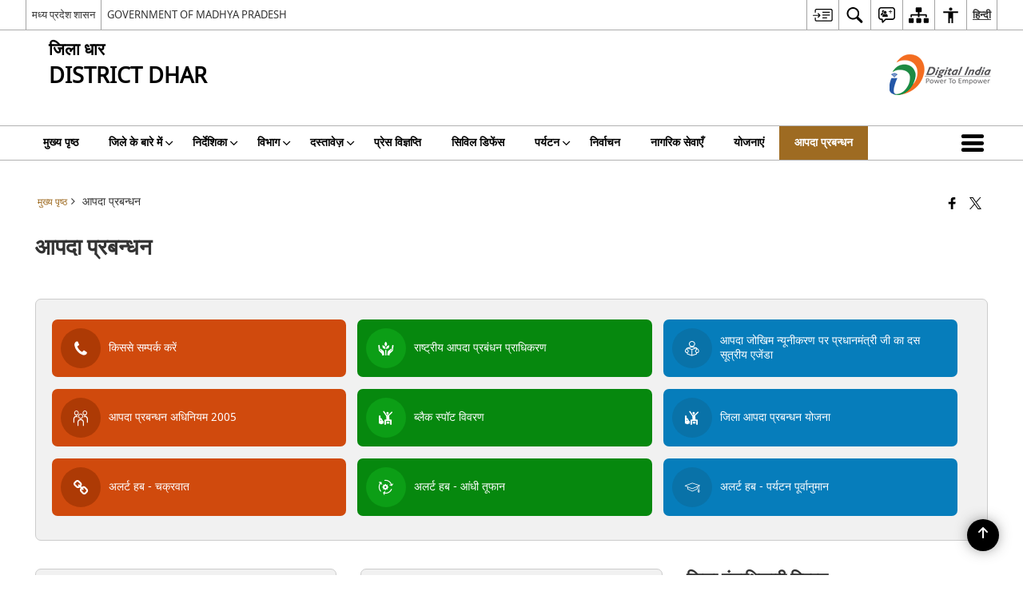

--- FILE ---
content_type: text/html; charset=UTF-8
request_url: https://dhar.nic.in/%E0%A4%86%E0%A4%AA%E0%A4%A6%E0%A4%BE-%E0%A4%AA%E0%A5%8D%E0%A4%B0%E0%A4%AC%E0%A4%A8%E0%A5%8D%E0%A4%A7%E0%A4%A8/
body_size: 28495
content:
<!DOCTYPE html>
<html lang="hi-IN">

<head>
    <meta charset="UTF-8" />
    <meta http-equiv="X-UA-Compatible" content="IE=edge">
    <meta name="viewport" content="width=device-width, initial-scale=1">
    <title>
        आपदा प्रबन्धन | जिला धार, मध्य प्रदेश शासन | भारत    </title>
        <link rel="icon" href="https://cdn.s3waas.gov.in/s31068c6e4c8051cfd4e9ea8072e3189e2/uploads/2019/08/2019082065.jpg">
        <style>
    @font-face {
        font-family: 'icomoon';
        src: url("https://dhar.nic.in/wp-content/themes/district-theme/fonts/icomoon.eot?y6palq");
        src: url("https://dhar.nic.in/wp-content/themes/district-theme/fonts/icomoon.eot?y6palq#iefix") format("embedded-opentype"), url("https://dhar.nic.in/wp-content/themes/district-theme/fonts/icomoon.ttf?y6palq") format("truetype"), url("https://dhar.nic.in/wp-content/themes/district-theme/fonts/icomoon.woff?y6palq") format("woff"), url("https://dhar.nic.in/wp-content/themes/district-theme/fonts/icomoon.svg?y6palq#icomoon") format("svg");
        font-weight: normal;
        font-style: normal;
    }
    </style>
    <link rel="profile" href="http://gmpg.org/xfn/11" />
    
        <meta name='robots' content='max-image-preview:large' />
<link rel="alternate" href="https://dhar.nic.in/%e0%a4%86%e0%a4%aa%e0%a4%a6%e0%a4%be-%e0%a4%aa%e0%a5%8d%e0%a4%b0%e0%a4%ac%e0%a4%a8%e0%a5%8d%e0%a4%a7%e0%a4%a8/" hreflang="hi" />
<link rel="alternate" href="https://dhar.nic.in/en/disaster-management/" hreflang="en" />
<meta name="keywords" content="आपदा, प्रबन्धन, आपदा प्रबन्धन" />
<style id='wp-img-auto-sizes-contain-inline-css'>
img:is([sizes=auto i],[sizes^="auto," i]){contain-intrinsic-size:3000px 1500px}
/*# sourceURL=wp-img-auto-sizes-contain-inline-css */
</style>
<style id='wp-emoji-styles-inline-css'>

	img.wp-smiley, img.emoji {
		display: inline !important;
		border: none !important;
		box-shadow: none !important;
		height: 1em !important;
		width: 1em !important;
		margin: 0 0.07em !important;
		vertical-align: -0.1em !important;
		background: none !important;
		padding: 0 !important;
	}
/*# sourceURL=wp-emoji-styles-inline-css */
</style>
<style id='wp-block-library-inline-css'>
:root{--wp-block-synced-color:#7a00df;--wp-block-synced-color--rgb:122,0,223;--wp-bound-block-color:var(--wp-block-synced-color);--wp-editor-canvas-background:#ddd;--wp-admin-theme-color:#007cba;--wp-admin-theme-color--rgb:0,124,186;--wp-admin-theme-color-darker-10:#006ba1;--wp-admin-theme-color-darker-10--rgb:0,107,160.5;--wp-admin-theme-color-darker-20:#005a87;--wp-admin-theme-color-darker-20--rgb:0,90,135;--wp-admin-border-width-focus:2px}@media (min-resolution:192dpi){:root{--wp-admin-border-width-focus:1.5px}}.wp-element-button{cursor:pointer}:root .has-very-light-gray-background-color{background-color:#eee}:root .has-very-dark-gray-background-color{background-color:#313131}:root .has-very-light-gray-color{color:#eee}:root .has-very-dark-gray-color{color:#313131}:root .has-vivid-green-cyan-to-vivid-cyan-blue-gradient-background{background:linear-gradient(135deg,#00d084,#0693e3)}:root .has-purple-crush-gradient-background{background:linear-gradient(135deg,#34e2e4,#4721fb 50%,#ab1dfe)}:root .has-hazy-dawn-gradient-background{background:linear-gradient(135deg,#faaca8,#dad0ec)}:root .has-subdued-olive-gradient-background{background:linear-gradient(135deg,#fafae1,#67a671)}:root .has-atomic-cream-gradient-background{background:linear-gradient(135deg,#fdd79a,#004a59)}:root .has-nightshade-gradient-background{background:linear-gradient(135deg,#330968,#31cdcf)}:root .has-midnight-gradient-background{background:linear-gradient(135deg,#020381,#2874fc)}:root{--wp--preset--font-size--normal:16px;--wp--preset--font-size--huge:42px}.has-regular-font-size{font-size:1em}.has-larger-font-size{font-size:2.625em}.has-normal-font-size{font-size:var(--wp--preset--font-size--normal)}.has-huge-font-size{font-size:var(--wp--preset--font-size--huge)}.has-text-align-center{text-align:center}.has-text-align-left{text-align:left}.has-text-align-right{text-align:right}.has-fit-text{white-space:nowrap!important}#end-resizable-editor-section{display:none}.aligncenter{clear:both}.items-justified-left{justify-content:flex-start}.items-justified-center{justify-content:center}.items-justified-right{justify-content:flex-end}.items-justified-space-between{justify-content:space-between}.screen-reader-text{border:0;clip-path:inset(50%);height:1px;margin:-1px;overflow:hidden;padding:0;position:absolute;width:1px;word-wrap:normal!important}.screen-reader-text:focus{background-color:#ddd;clip-path:none;color:#444;display:block;font-size:1em;height:auto;left:5px;line-height:normal;padding:15px 23px 14px;text-decoration:none;top:5px;width:auto;z-index:100000}html :where(.has-border-color){border-style:solid}html :where([style*=border-top-color]){border-top-style:solid}html :where([style*=border-right-color]){border-right-style:solid}html :where([style*=border-bottom-color]){border-bottom-style:solid}html :where([style*=border-left-color]){border-left-style:solid}html :where([style*=border-width]){border-style:solid}html :where([style*=border-top-width]){border-top-style:solid}html :where([style*=border-right-width]){border-right-style:solid}html :where([style*=border-bottom-width]){border-bottom-style:solid}html :where([style*=border-left-width]){border-left-style:solid}html :where(img[class*=wp-image-]){height:auto;max-width:100%}:where(figure){margin:0 0 1em}html :where(.is-position-sticky){--wp-admin--admin-bar--position-offset:var(--wp-admin--admin-bar--height,0px)}@media screen and (max-width:600px){html :where(.is-position-sticky){--wp-admin--admin-bar--position-offset:0px}}

/*# sourceURL=wp-block-library-inline-css */
</style><style id='global-styles-inline-css'>
:root{--wp--preset--aspect-ratio--square: 1;--wp--preset--aspect-ratio--4-3: 4/3;--wp--preset--aspect-ratio--3-4: 3/4;--wp--preset--aspect-ratio--3-2: 3/2;--wp--preset--aspect-ratio--2-3: 2/3;--wp--preset--aspect-ratio--16-9: 16/9;--wp--preset--aspect-ratio--9-16: 9/16;--wp--preset--color--black: #000000;--wp--preset--color--cyan-bluish-gray: #abb8c3;--wp--preset--color--white: #ffffff;--wp--preset--color--pale-pink: #f78da7;--wp--preset--color--vivid-red: #cf2e2e;--wp--preset--color--luminous-vivid-orange: #ff6900;--wp--preset--color--luminous-vivid-amber: #fcb900;--wp--preset--color--light-green-cyan: #7bdcb5;--wp--preset--color--vivid-green-cyan: #00d084;--wp--preset--color--pale-cyan-blue: #8ed1fc;--wp--preset--color--vivid-cyan-blue: #0693e3;--wp--preset--color--vivid-purple: #9b51e0;--wp--preset--gradient--vivid-cyan-blue-to-vivid-purple: linear-gradient(135deg,rgb(6,147,227) 0%,rgb(155,81,224) 100%);--wp--preset--gradient--light-green-cyan-to-vivid-green-cyan: linear-gradient(135deg,rgb(122,220,180) 0%,rgb(0,208,130) 100%);--wp--preset--gradient--luminous-vivid-amber-to-luminous-vivid-orange: linear-gradient(135deg,rgb(252,185,0) 0%,rgb(255,105,0) 100%);--wp--preset--gradient--luminous-vivid-orange-to-vivid-red: linear-gradient(135deg,rgb(255,105,0) 0%,rgb(207,46,46) 100%);--wp--preset--gradient--very-light-gray-to-cyan-bluish-gray: linear-gradient(135deg,rgb(238,238,238) 0%,rgb(169,184,195) 100%);--wp--preset--gradient--cool-to-warm-spectrum: linear-gradient(135deg,rgb(74,234,220) 0%,rgb(151,120,209) 20%,rgb(207,42,186) 40%,rgb(238,44,130) 60%,rgb(251,105,98) 80%,rgb(254,248,76) 100%);--wp--preset--gradient--blush-light-purple: linear-gradient(135deg,rgb(255,206,236) 0%,rgb(152,150,240) 100%);--wp--preset--gradient--blush-bordeaux: linear-gradient(135deg,rgb(254,205,165) 0%,rgb(254,45,45) 50%,rgb(107,0,62) 100%);--wp--preset--gradient--luminous-dusk: linear-gradient(135deg,rgb(255,203,112) 0%,rgb(199,81,192) 50%,rgb(65,88,208) 100%);--wp--preset--gradient--pale-ocean: linear-gradient(135deg,rgb(255,245,203) 0%,rgb(182,227,212) 50%,rgb(51,167,181) 100%);--wp--preset--gradient--electric-grass: linear-gradient(135deg,rgb(202,248,128) 0%,rgb(113,206,126) 100%);--wp--preset--gradient--midnight: linear-gradient(135deg,rgb(2,3,129) 0%,rgb(40,116,252) 100%);--wp--preset--font-size--small: 13px;--wp--preset--font-size--medium: 20px;--wp--preset--font-size--large: 36px;--wp--preset--font-size--x-large: 42px;--wp--preset--spacing--20: 0.44rem;--wp--preset--spacing--30: 0.67rem;--wp--preset--spacing--40: 1rem;--wp--preset--spacing--50: 1.5rem;--wp--preset--spacing--60: 2.25rem;--wp--preset--spacing--70: 3.38rem;--wp--preset--spacing--80: 5.06rem;--wp--preset--shadow--natural: 6px 6px 9px rgba(0, 0, 0, 0.2);--wp--preset--shadow--deep: 12px 12px 50px rgba(0, 0, 0, 0.4);--wp--preset--shadow--sharp: 6px 6px 0px rgba(0, 0, 0, 0.2);--wp--preset--shadow--outlined: 6px 6px 0px -3px rgb(255, 255, 255), 6px 6px rgb(0, 0, 0);--wp--preset--shadow--crisp: 6px 6px 0px rgb(0, 0, 0);}:where(.is-layout-flex){gap: 0.5em;}:where(.is-layout-grid){gap: 0.5em;}body .is-layout-flex{display: flex;}.is-layout-flex{flex-wrap: wrap;align-items: center;}.is-layout-flex > :is(*, div){margin: 0;}body .is-layout-grid{display: grid;}.is-layout-grid > :is(*, div){margin: 0;}:where(.wp-block-columns.is-layout-flex){gap: 2em;}:where(.wp-block-columns.is-layout-grid){gap: 2em;}:where(.wp-block-post-template.is-layout-flex){gap: 1.25em;}:where(.wp-block-post-template.is-layout-grid){gap: 1.25em;}.has-black-color{color: var(--wp--preset--color--black) !important;}.has-cyan-bluish-gray-color{color: var(--wp--preset--color--cyan-bluish-gray) !important;}.has-white-color{color: var(--wp--preset--color--white) !important;}.has-pale-pink-color{color: var(--wp--preset--color--pale-pink) !important;}.has-vivid-red-color{color: var(--wp--preset--color--vivid-red) !important;}.has-luminous-vivid-orange-color{color: var(--wp--preset--color--luminous-vivid-orange) !important;}.has-luminous-vivid-amber-color{color: var(--wp--preset--color--luminous-vivid-amber) !important;}.has-light-green-cyan-color{color: var(--wp--preset--color--light-green-cyan) !important;}.has-vivid-green-cyan-color{color: var(--wp--preset--color--vivid-green-cyan) !important;}.has-pale-cyan-blue-color{color: var(--wp--preset--color--pale-cyan-blue) !important;}.has-vivid-cyan-blue-color{color: var(--wp--preset--color--vivid-cyan-blue) !important;}.has-vivid-purple-color{color: var(--wp--preset--color--vivid-purple) !important;}.has-black-background-color{background-color: var(--wp--preset--color--black) !important;}.has-cyan-bluish-gray-background-color{background-color: var(--wp--preset--color--cyan-bluish-gray) !important;}.has-white-background-color{background-color: var(--wp--preset--color--white) !important;}.has-pale-pink-background-color{background-color: var(--wp--preset--color--pale-pink) !important;}.has-vivid-red-background-color{background-color: var(--wp--preset--color--vivid-red) !important;}.has-luminous-vivid-orange-background-color{background-color: var(--wp--preset--color--luminous-vivid-orange) !important;}.has-luminous-vivid-amber-background-color{background-color: var(--wp--preset--color--luminous-vivid-amber) !important;}.has-light-green-cyan-background-color{background-color: var(--wp--preset--color--light-green-cyan) !important;}.has-vivid-green-cyan-background-color{background-color: var(--wp--preset--color--vivid-green-cyan) !important;}.has-pale-cyan-blue-background-color{background-color: var(--wp--preset--color--pale-cyan-blue) !important;}.has-vivid-cyan-blue-background-color{background-color: var(--wp--preset--color--vivid-cyan-blue) !important;}.has-vivid-purple-background-color{background-color: var(--wp--preset--color--vivid-purple) !important;}.has-black-border-color{border-color: var(--wp--preset--color--black) !important;}.has-cyan-bluish-gray-border-color{border-color: var(--wp--preset--color--cyan-bluish-gray) !important;}.has-white-border-color{border-color: var(--wp--preset--color--white) !important;}.has-pale-pink-border-color{border-color: var(--wp--preset--color--pale-pink) !important;}.has-vivid-red-border-color{border-color: var(--wp--preset--color--vivid-red) !important;}.has-luminous-vivid-orange-border-color{border-color: var(--wp--preset--color--luminous-vivid-orange) !important;}.has-luminous-vivid-amber-border-color{border-color: var(--wp--preset--color--luminous-vivid-amber) !important;}.has-light-green-cyan-border-color{border-color: var(--wp--preset--color--light-green-cyan) !important;}.has-vivid-green-cyan-border-color{border-color: var(--wp--preset--color--vivid-green-cyan) !important;}.has-pale-cyan-blue-border-color{border-color: var(--wp--preset--color--pale-cyan-blue) !important;}.has-vivid-cyan-blue-border-color{border-color: var(--wp--preset--color--vivid-cyan-blue) !important;}.has-vivid-purple-border-color{border-color: var(--wp--preset--color--vivid-purple) !important;}.has-vivid-cyan-blue-to-vivid-purple-gradient-background{background: var(--wp--preset--gradient--vivid-cyan-blue-to-vivid-purple) !important;}.has-light-green-cyan-to-vivid-green-cyan-gradient-background{background: var(--wp--preset--gradient--light-green-cyan-to-vivid-green-cyan) !important;}.has-luminous-vivid-amber-to-luminous-vivid-orange-gradient-background{background: var(--wp--preset--gradient--luminous-vivid-amber-to-luminous-vivid-orange) !important;}.has-luminous-vivid-orange-to-vivid-red-gradient-background{background: var(--wp--preset--gradient--luminous-vivid-orange-to-vivid-red) !important;}.has-very-light-gray-to-cyan-bluish-gray-gradient-background{background: var(--wp--preset--gradient--very-light-gray-to-cyan-bluish-gray) !important;}.has-cool-to-warm-spectrum-gradient-background{background: var(--wp--preset--gradient--cool-to-warm-spectrum) !important;}.has-blush-light-purple-gradient-background{background: var(--wp--preset--gradient--blush-light-purple) !important;}.has-blush-bordeaux-gradient-background{background: var(--wp--preset--gradient--blush-bordeaux) !important;}.has-luminous-dusk-gradient-background{background: var(--wp--preset--gradient--luminous-dusk) !important;}.has-pale-ocean-gradient-background{background: var(--wp--preset--gradient--pale-ocean) !important;}.has-electric-grass-gradient-background{background: var(--wp--preset--gradient--electric-grass) !important;}.has-midnight-gradient-background{background: var(--wp--preset--gradient--midnight) !important;}.has-small-font-size{font-size: var(--wp--preset--font-size--small) !important;}.has-medium-font-size{font-size: var(--wp--preset--font-size--medium) !important;}.has-large-font-size{font-size: var(--wp--preset--font-size--large) !important;}.has-x-large-font-size{font-size: var(--wp--preset--font-size--x-large) !important;}
/*# sourceURL=global-styles-inline-css */
</style>

<style id='classic-theme-styles-inline-css'>
/*! This file is auto-generated */
.wp-block-button__link{color:#fff;background-color:#32373c;border-radius:9999px;box-shadow:none;text-decoration:none;padding:calc(.667em + 2px) calc(1.333em + 2px);font-size:1.125em}.wp-block-file__button{background:#32373c;color:#fff;text-decoration:none}
/*# sourceURL=/wp-includes/css/classic-themes.min.css */
</style>
<link rel='stylesheet' id='parichay-login-css-css' href='https://dhar.nic.in/wp-content/mu-plugins/parichay-sso//css/login.css' media='all' />
<link rel='stylesheet' id='base-css-css' href='https://dhar.nic.in/wp-content/themes/district-theme/css/base.css' media='all' />
<link rel='stylesheet' id='extra-feature-css-css' href='https://dhar.nic.in/wp-content/plugins/common_utility/css/extra.features.css' media='all' />
<link rel='stylesheet' id='contact-form-7-css' href='https://dhar.nic.in/wp-content/plugins/contact-form-7/includes/css/styles.css' media='all' />
<link rel='stylesheet' id='sliderhelper-css-css' href='https://dhar.nic.in/wp-content/themes/district-theme/css/sliderhelper.css' media='all' />
<link rel='stylesheet' id='main-css-css' href='https://dhar.nic.in/wp-content/themes/district-theme/style.css' media='all' />
<link rel='stylesheet' id='js_composer_front-css' href='https://dhar.nic.in/wp-content/plugins/js_composer/assets/css/js_composer.min.css' media='all' />
<link rel='stylesheet' id='font-awesome-css' href='https://dhar.nic.in/wp-content/plugins/awaas-accessibility/css/font-awesome.css' media='all' />
<link rel='stylesheet' id='extra_css-css' href='https://dhar.nic.in/wp-content/plugins/awaas-accessibility/css/extra.css' media='screen' />
<script src="https://dhar.nic.in/wp-content/themes/district-theme/js/jquery.min.js" id="jquery-core-js"></script>
<script src="https://dhar.nic.in/wp-content/themes/district-theme/js/jquery-migrate.min.js" id="jquery-migrate-js"></script>
<script src="https://dhar.nic.in/wp-content/themes/district-theme/js/core.min.js" id="jquery-ui-core-js"></script>
<script src="https://dhar.nic.in/wp-content/plugins/awaas-accessibility/js/external.js" id="external-link-js"></script>
<script id="s3waas-accessibility-js-extra">
var S3WaaSAccessibilityParams = {"blogInfoName":"\u091c\u093f\u0932\u093e \u0927\u093e\u0930, \u092e\u0927\u094d\u092f \u092a\u094d\u0930\u0926\u0947\u0936 \u0936\u093e\u0938\u0928","defaultLinkAriaLabel":"\u092c\u093e\u0939\u0930\u0940 \u0938\u093e\u0907\u091f \u091c\u094b \u090f\u0915 \u0928\u0908 \u0935\u093f\u0902\u0921\u094b \u092e\u0947\u0902 \u0916\u0941\u0932\u0924\u0940 \u0939\u0948","defaultLinkTitle":"\u092c\u093e\u0939\u0930\u0940 \u0938\u093e\u0907\u091f \u091c\u094b \u090f\u0915 \u0928\u0908 \u0935\u093f\u0902\u0921\u094b \u092e\u0947\u0902 \u0916\u0941\u0932\u0924\u0940 \u0939\u0948","flexNavPrevTitle":"\u092a\u093f\u091b\u0932\u093e","flexNavPlayPauseTitle":"Play/Pause","flexNavNextTitle":"\u0905\u0917\u0932\u093e","ariaLabelDownload":"\u0921\u093e\u0909\u0928\u0932\u094b\u0921","excludeExternalLinks":"","nameIsRequired":"Name is a required field","nameInvalidError":"The Name entered is invalid. Only alphabets and space are supported.","emailRequired":"Email is a required field","emailInvalidError":"Please enter a valid email address in the format name@example.com","subjectRequired":"Subject is a required field","messageRequired":"Message is a required field","captchaRequired":"Captcha is a required field"};
//# sourceURL=s3waas-accessibility-js-extra
</script>
<script src="https://dhar.nic.in/wp-content/plugins/awaas-accessibility/js/accessibility.js" id="s3waas-accessibility-js"></script>
<link rel="canonical" href="https://dhar.nic.in/%e0%a4%86%e0%a4%aa%e0%a4%a6%e0%a4%be-%e0%a4%aa%e0%a5%8d%e0%a4%b0%e0%a4%ac%e0%a4%a8%e0%a5%8d%e0%a4%a7%e0%a4%a8/" />
<link rel='shortlink' href='https://dhar.nic.in/?p=28975' />
<style>
#map_canvas {
    width: 100%;
    height: 500px;
    border: 2px solid #3872ac;
    position: relative;
}

.markerLoader {
    width: 100px;
    position: absolute;
    top: 50%;
    left: 50%;
    margin-left: -50px;
    margin-top: -50px;
}

.markerLoader img {
    width: 100%;
}

.googleMarkerOptions {
    width: 500px;
    float: right;
    margin-bottom: 15px;
}

.googleMarkerOptions>form {
    display: flex;
    align-items: center;
}

.googleMarkerOptions select {
    height: auto;
    padding: 6px 10px;
    margin: 0 5px;
    border-radius: 4px;
}

.googleMarkerOptions select.radius {
    width: auto;
}

.googleMarkerOptions #utility_type {
    width: 100%;
    margin-left: 0;
}

.googleMarkerOptions>form .btn {
    border-radius: 4px;
    margin-right: 0;
}

.googleMarkerOptions>form .btn:focus {
    outline: none;
}

.googleMarkerOptions>form .nearby-img {
    width: 40px;
    margin-right: 10px;
}

.googleMapMarker {
    display: inline-block;
    width: 100%;
}

body.contrast .googleMapMarkerInfoHOlder {
    background: #000;
    padding: 8px 14px 54px;
}

.googleMapMarkerLocationList {
    margin-top: 25px;
}

.googleMapMarkerLocationList ul {
    display: grid;
    grid-template-columns: repeat(4, 1fr);
    grid-gap: 20px;
    padding: 0;
    word-break: break-word;
}

.googleMapMarkerLocationList li {
    list-style: none;
    padding: 12px;
    box-shadow: 0 0 10px 0 rgba(0, 0, 0, 0.25);
}

/*
                .googleMapMarkerLocationList li:nth-child(7n-2), .googleMapMarkerLocationList li:nth-child(7n-1), .googleMapMarkerLocationList li:nth-child(7n){grid-column: span 4;}
        */
@media screen and (max-width: 1199px) {
    .googleMapMarkerLocationList ul {
        grid-template-columns: repeat(3, 1fr);
    }
}

@media screen and (max-width: 992px) {
    .googleMapMarkerLocationList ul {
        grid-template-columns: repeat(2, 1fr);
    }
}

@media screen and (max-width: 575px) {
    .googleMapMarkerLocationList ul {
        grid-template-columns: repeat(1, 1fr);
    }
}

@media screen and (max-width: 640px) {
    .googleMarkerOptions {
        width: 100%;
    }

    .googleMarkerOptions>form {
        display: block;
        text-align: center;
    }

    .googleMarkerOptions #utility_type {
        width: 100%;
    }

    .googleMarkerOptions>form .nearby-img {
        display: none;
    }

    .googleMarkerOptions select.radius {
        margin: 10px 0;
    }

    .googleMarkerOptions>form .btn {
        font-size: 1.1em;
    }
}
</style>
    <noscript>
        <style>
            #topBar #accessibility ul li .goiSearch, #topBar1 #accessibility ul li .goiSearch{ visibility: visible;}
            #topBar #accessibility ul li .socialIcons ul, #topBar1 #accessibility ul li .socialIcons ul { background: #fff !important;}
            #topBar #accessibility ul li .goiSearch, #topBar1 #accessibility ul li .goiSearch{ right: 0; left: inherit;}
            .nav li a:focus > ul { left: 0; opacity: 0.99;}
            .show-focus-outlines a:focus, .show-focus-outlines button:focus, .show-focus-outlines .carasoleflex-wrap .flexslider .slides > li a:focus, 
            .show-focus-outlines .flexslider .slides>li a:focus
            { outline: 3px solid #d64000 !important;}
            .flexslider .slides>li { display:block;}
            .nav li.active > a, .nav li > a:hover, .nav li > a:focus, .nav ul li a:hover,
            .mva7-thc-activetheme-district-theme-13 .nav li:hover > a, .mva7-thc-activetheme-district-theme-13 .nav li.active > a, .home-13 .nav li:hover > a, .home-13 .nav li.active > a{color:#ffffff;}
            .nav li:hover > a{ border-top:none; color:#ffffff;}
            .nav li.active > a{ border:0;}
            .nav ul{ opacity:1; left:0; position:static !important; width:auto; border:0;}
            .nav li{ position:static !important; display:block; float:none; border:0 !important;}
            .nav li>a { float:none; display:block; background-color:rgba(146,38,4,0.75) !important; color:#ffffff; margin:0; padding:12px 20px !important; border-radius:0; border-bottom:1px solid #ffffff !important; position:static !important; border-top:0; font-size:14px !important;}
            .nav ul.sub-menu li >a{ background-color:rgba(146,38,4,1); font-size:12px !important;}
            ul li .socialIcons{ visibility:visible !important;}
            .mva7-thc-activetheme-district-theme .nav li > a,
            .mva7-thc-activetheme-district-theme .nav li.active > a{ background-color:#9e6b22 !important;}
            .mva7-thc-activetheme-district-theme .nav ul.sub-menu li >a{ background-color:#f3b45b !important;}

            .mva7-thc-activetheme-district-theme-2 .menuWrapper,
            .mva7-thc-activetheme-district-theme-6 .menuWrapper,
            .mva7-thc-activetheme-district-theme-7 .menuWrapper,
            .mva7-thc-activetheme-district-theme-8 .menuWrapper,
            .mva7-thc-activetheme-district-theme-9 .menuWrapper,
            .mva7-thc-activetheme-district-theme-10 .menuWrapper,
            .mva7-thc-activetheme-district-theme-11 .menuWrapper,
            .mva7-thc-activetheme-district-theme-13 .menuWrapper,
            .mva7-thc-activetheme-district-theme-14 .menuWrapper,
            .mva7-thc-activetheme-district-theme-15 .menuWrapper{ background-color:#ffffff;}

            .mva7-thc-activetheme-district-theme-2 .nav li > a,
            .mva7-thc-activetheme-district-theme-2 .nav li.active > a{ background-color:rgba(63,77,184,0.75) !important;}
            .mva7-thc-activetheme-district-theme-2 .nav ul.sub-menu li >a{ background-color:rgba(63,77,184,1) !important;}

            .mva7-thc-activetheme-district-theme-3 .nav li > a,
            .mva7-thc-activetheme-district-theme-3 .nav li.active > a,
            .mva7-thc-activetheme-district-theme-5 .nav li > a,
            .mva7-thc-activetheme-district-theme-5 .nav li.active > a{ background-color:rgba(212,60,60,0.75) !important;}
            .mva7-thc-activetheme-district-theme-3 .nav ul.sub-menu li >a,
            .mva7-thc-activetheme-district-theme-5 .nav ul.sub-menu li >a{ background-color:rgba(212,60,60,1) !important;}

            .mva7-thc-activetheme-district-theme-4 .nav li > a,
            .mva7-thc-activetheme-district-theme-4 .nav li.active > a{ background-color:rgba(184,48,88,0.75) !important;}
            .mva7-thc-activetheme-district-theme-4 .nav ul.sub-menu li >a{ background-color:rgba(184,48,88,1) !important;}

            .mva7-thc-activetheme-district-theme-6 .nav li > a,
            .mva7-thc-activetheme-district-theme-6 .nav li.active > a{ background-color:rgba(16,91,122,0.75) !important;}
            .mva7-thc-activetheme-district-theme-6 .nav ul.sub-menu li >a{ background-color:rgba(16,91,122,1) !important;}

            .mva7-thc-activetheme-district-theme-7 .nav li > a,
            .mva7-thc-activetheme-district-theme-7 .nav li.active > a{ background-color:rgba(2,20,80,0.75) !important;}
            .mva7-thc-activetheme-district-theme-7 .nav ul.sub-menu li >a{ background-color:rgba(2,20,80,1) !important;}

            .mva7-thc-activetheme-district-theme-8 .nav li > a,
            .mva7-thc-activetheme-district-theme-8 .nav li.active > a{ background-color:rgba(0,144,145,0.65) !important;}
            .mva7-thc-activetheme-district-theme-8 .nav ul.sub-menu li >a{ background-color:rgba(0,144,145,1) !important;}

            .mva7-thc-activetheme-district-theme-9 .nav li > a,
            .mva7-thc-activetheme-district-theme-9 .nav li.active > a{ background-color:rgba(60,125,20,0.75) !important;}
            .mva7-thc-activetheme-district-theme-9 .nav ul.sub-menu li >a{ background-color:rgba(60,125,20,1) !important;}

            .mva7-thc-activetheme-district-theme-10 .nav li > a,
            .mva7-thc-activetheme-district-theme-10 .nav li.active > a{ background-color:rgba(233,13,65,0.70) !important;}
            .mva7-thc-activetheme-district-theme-10 .nav ul.sub-menu li >a{ background-color:rgba(233,13,65,1) !important;}

            .mva7-thc-activetheme-district-theme-11 .nav li > a,
            .mva7-thc-activetheme-district-theme-11 .nav li.active > a{ background-color:rgba(104,57,127,0.75) !important;}
            .mva7-thc-activetheme-district-theme-11 .nav ul.sub-menu li >a{ background-color:rgba(104,57,127,1) !important;}

            .mva7-thc-activetheme-district-theme-13 .nav li > a,
            .mva7-thc-activetheme-district-theme-13 .nav li.active > a{ background-color:rgba(0,0,0,0.75) !important;}
            .mva7-thc-activetheme-district-theme-13 .nav ul.sub-menu li >a{ background-color:rgba(0,0,0,1) !important;}

            .mva7-thc-activetheme-district-theme-14 .nav li > a,
            .mva7-thc-activetheme-district-theme-14 .nav li.active > a{ background-color:rgba(0,120,175,0.75) !important;}
            .mva7-thc-activetheme-district-theme-14 .nav ul.sub-menu li >a{ background-color:rgba(0,120,175,1) !important;}

            .mva7-thc-activetheme-district-theme-15 .nav li > a,
            .mva7-thc-activetheme-district-theme-15 .nav li.active > a{ background-color:rgba(150,86,104,0.75) !important;}
            .mva7-thc-activetheme-district-theme-15 .nav ul.sub-menu li >a{ background-color:rgba(150,86,104,1) !important;}y

                                                                                                                                /*for high contrast css*/
                                                                                                                            .contrast #topBar #accessibility ul li .socialIcons ul, .contrast #topBar1 #accessibility ul li .socialIcons ul,
                                                                                                                            .contrast .nav li>a, .contrast .nav ul.sub-menu li >a,
                                                                                                                            .contrast.mva7-thc-activetheme-district-theme .nav li.active > a,
                                                                                                                            .contrast.mva7-thc-activetheme-district-theme .nav ul.sub-menu li >a,
                                                                                                                            .contrast.mva7-thc-activetheme-district-theme-2 .menuWrapper,
                                                                                                                            .contrast.mva7-thc-activetheme-district-theme-6 .menuWrapper,
                                                                                                                            .contrast.mva7-thc-activetheme-district-theme-7 .menuWrapper,
                                                                                                                            .contrast.mva7-thc-activetheme-district-theme-8 .menuWrapper,
                                                                                                                            .contrast.mva7-thc-activetheme-district-theme-9 .menuWrapper,
                                                                                                                            .contrast.mva7-thc-activetheme-district-theme-10 .menuWrapper,
                                                                                                                            .contrast.mva7-thc-activetheme-district-theme-11 .menuWrapper,
                                                                                                                            .contrast.mva7-thc-activetheme-district-theme-13 .menuWrapper,
                                                                                                                            .contrast.mva7-thc-activetheme-district-theme-14 .menuWrapper,
                                                                                                                            .contrast.mva7-thc-activetheme-district-theme-15 .menuWrapper,
                                                                                                                            .contrast.mva7-thc-activetheme-district-theme-2 .nav li > a,
                                                                                                                            .contrast.mva7-thc-activetheme-district-theme-2 .nav li.active > a,
                                                                                                                            .contrast.mva7-thc-activetheme-district-theme-2 .nav ul.sub-menu li >a,
                                                                                                                            .contrast.mva7-thc-activetheme-district-theme-3 .nav li > a,
                                                                                                                            .contrast.mva7-thc-activetheme-district-theme-3 .nav li.active > a,
                                                                                                                            .contrast.mva7-thc-activetheme-district-theme-5 .nav li > a,
                                                                                                                            .contrast.mva7-thc-activetheme-district-theme-5 .nav li.active > a,
                                                                                                                            .contrast.mva7-thc-activetheme-district-theme-3 .nav ul.sub-menu li >a,
                                                                                                                            .contrast.mva7-thc-activetheme-district-theme-5 .nav ul.sub-menu li >a,
                                                                                                                            .contrast.mva7-thc-activetheme-district-theme-4 .nav li > a,
                                                                                                                            .contrast.mva7-thc-activetheme-district-theme-4 .nav li.active > a,
                                                                                                                            .contrast.mva7-thc-activetheme-district-theme-4 .nav ul.sub-menu li >a,
                                                                                                                            .contrast.mva7-thc-activetheme-district-theme-6 .nav li > a,
                                                                                                                            .contrast.mva7-thc-activetheme-district-theme-6 .nav li.active > a,
                                                                                                                            .contrast.mva7-thc-activetheme-district-theme-6 .nav ul.sub-menu li >a,
                                                                                                                            .contrast.mva7-thc-activetheme-district-theme-7 .nav li > a,
                                                                                                                            .contrast.mva7-thc-activetheme-district-theme-7 .nav li.active > a,
                                                                                                                            .contrast.mva7-thc-activetheme-district-theme-7 .nav ul.sub-menu li >a,
                                                                                                                            .contrast.mva7-thc-activetheme-district-theme-8 .nav li > a,
                                                                                                                            .contrast.mva7-thc-activetheme-district-theme-8 .nav li.active > a,
                                                                                                                            .contrast.mva7-thc-activetheme-district-theme-8 .nav ul.sub-menu li >a,
                                                                                                                            .contrast.mva7-thc-activetheme-district-theme-9 .nav li > a,
                                                                                                                            .contrast.mva7-thc-activetheme-district-theme-9 .nav li.active > a,
                                                                                                                            .contrast.mva7-thc-activetheme-district-theme-9 .nav ul.sub-menu li >a,
                                                                                                                            .contrast.mva7-thc-activetheme-district-theme-10 .nav li > a,
                                                                                                                            .contrast.mva7-thc-activetheme-district-theme-10 .nav li.active > a,
                                                                                                                            .contrast.mva7-thc-activetheme-district-theme-10 .nav ul.sub-menu li >a,
                                                                                                                            .contrast.mva7-thc-activetheme-district-theme-11 .nav li > a,
                                                                                                                            .contrast.mva7-thc-activetheme-district-theme-11 .nav li.active > a,
                                                                                                                            .contrast.mva7-thc-activetheme-district-theme-11 .nav ul.sub-menu li >a,
                                                                                                                            .contrast.mva7-thc-activetheme-district-theme-13 .nav li > a,
                                                                                                                            .contrast.mva7-thc-activetheme-district-theme-13 .nav li.active > a,
                                                                                                                            .contrast.mva7-thc-activetheme-district-theme-13 .nav ul.sub-menu li >a,
                                                                                                                            .contrast.mva7-thc-activetheme-district-theme-14 .nav li > a,
                                                                                                                            .contrast.mva7-thc-activetheme-district-theme-14 .nav li.active > a,
                                                                                                                            .contrast.mva7-thc-activetheme-district-theme-14 .nav ul.sub-menu li >a,
                                                                                                                            .contrast.mva7-thc-activetheme-district-theme-15 .nav li > a,
                                                                                                                            .contrast.mva7-thc-activetheme-district-theme-15 .nav li.active > a,
                                                                                                                            .contrast.mva7-thc-activetheme-district-theme-15 .nav ul.sub-menu li >a,
                                                                                                                            body.contrast
                                                                                                                            { background-color:#000 !important;}
            .contrast a, .contrast .socialIcons.select-lang a{ color:#ffff00 !important;}
            body.contrast, .contrast p, .contrast div, .contrast table{ color: #fff !important}
        </style>
    </noscript>
    <meta name="generator" content="Powered by WPBakery Page Builder - drag and drop page builder for WordPress."/>
<noscript><style> .wpb_animate_when_almost_visible { opacity: 1; }</style></noscript>    <!-- HTML5 shim and Respond.js for IE8 support of HTML5 elements and media queries -->
    <!-- WARNING: Respond.js doesn't work if you view the page via file:// -->
    <!--[if lt IE 9]>
<script src="https://dhar.nic.in/wp-content/themes/district-theme/js/html5shiv.min.js"></script>
<script src="https://dhar.nic.in/wp-content/themes/district-theme/js/respond.min.js"></script>
<![endif]-->
    <script>
    var ajaxurl = "https://dhar.nic.in/wp-admin/admin-ajax.php";
    </script>
<link rel='stylesheet' id='list-style-css' href='https://dhar.nic.in/wp-content/plugins/awas-shortcode/assets/css/list-style.min.css' media='all' />
<link rel='stylesheet' id='component-helper-css' href='https://dhar.nic.in/wp-content/plugins/awas-shortcode/assets/css/component-helper.css' media='all' />
<link rel='stylesheet' id='min-profile-css' href='https://dhar.nic.in/wp-content/plugins/awas-shortcode/assets/css/profile-hm.css' media='all' />
</head>

<body class="wp-singular page-template-default page page-id-28975 wp-theme-district-theme mva7-thc-activetheme-district-theme lang-hi wpb-js-composer js-comp-ver-6.13.0 vc_responsive">
        <header>
        <div id="topBar" class="wrapper make-accessible-header">
            <div class="container">
                <div id="accessibility">
                    <div class="push-right">
                        <nav id="accessibility-menu"  aria-label="Primary">
                            <ul id="accessibilityMenu" class="clearfix" aria-label="Topbar menu" >
                                <li><a href="#SkipContent" class="skip-to-content"
                                        title="मुख्य सामग्री पर जाएं">
                                        <svg width="32" height="24" viewBox="0 0 40 27" fill="#000"
                                            xmlns="http://www.w3.org/2000/svg">
                                            <path
                                                d="M35.7451 0.628906C35.9372 0.628906 36.1614 0.628619 36.3535 0.661133C36.6739 0.693692 36.9949 0.75941 37.2832 0.889648C37.9558 1.15014 38.5006 1.57357 38.917 2.12695C39.2052 2.48504 39.4295 2.90824 39.5576 3.39648C39.6216 3.62421 39.6857 3.81945 39.7178 4.01465V22.7041C39.6537 22.8994 39.6216 23.0948 39.5576 23.29C39.4295 23.7459 39.2053 24.2024 38.917 24.5605C38.5006 25.1139 37.9238 25.5374 37.2832 25.7979C36.9949 25.8955 36.6739 25.9928 36.3535 26.0254C36.1614 26.0579 35.9373 26.0576 35.7451 26.0576H7.80762C5.50113 26.0574 3.83496 24.3646 3.83496 22.0205V19.1875C3.83508 18.6341 4.12402 18.2113 4.60449 18.0811C5.30927 17.8858 5.91797 18.4068 5.91797 19.2207V22.0205C5.91797 23.1925 6.62249 23.9412 7.80762 23.9414H35.6807C36.5135 23.9414 37.155 23.5186 37.4434 22.835C37.5074 22.6071 37.5712 22.3463 37.5713 22.0859V4.60156C37.5713 4.30867 37.5394 4.08034 37.4434 3.85254C37.1871 3.16879 36.5457 2.74512 35.6807 2.74512H7.80762C6.6546 2.7453 5.91808 3.46163 5.91797 4.66602V7.4668C5.91777 8.28044 5.30908 8.80153 4.60449 8.60645C4.12394 8.47621 3.83498 8.05251 3.83496 7.49902V4.66602C3.83509 2.32202 5.50122 0.629121 7.80762 0.628906H35.7451ZM27.6074 17.8203C28.2801 17.8203 28.7606 18.276 28.7607 18.8945C28.7607 19.5457 28.3122 19.9697 27.6074 19.9697H20.0781C19.5338 19.9695 19.0857 19.546 19.0215 19.0254C18.9894 18.4719 19.3419 17.9828 19.8545 17.8525C19.9506 17.8201 20.0788 17.8203 20.1748 17.8203H27.6074ZM10.6592 9.32227C10.7233 9.32227 10.7877 9.35449 10.8838 9.35449C11.108 9.38706 11.2684 9.51727 11.3965 9.64746C11.5246 9.7777 11.6843 9.90882 11.8125 10.0391C11.8766 10.1367 11.9733 10.2344 12.0693 10.332C12.1652 10.4294 12.2293 10.4944 12.3252 10.5918C12.5815 10.8523 12.8064 11.081 13.0947 11.374L13.1582 11.4385C13.4786 11.7315 13.7675 12.0576 14.0879 12.3506C14.1518 12.4156 14.2154 12.4809 14.2793 12.5459C14.3434 12.6436 14.44 12.709 14.5361 12.8066C14.7282 13.0018 14.9202 13.1971 15.1123 13.4248C15.1764 13.5225 15.1769 13.6204 15.209 13.6855V13.75C15.209 13.7825 15.2412 13.7829 15.2412 13.8154V14.0107C15.2114 14.0107 15.2091 14.039 15.209 14.043C15.1769 14.2383 15.0803 14.4342 14.9521 14.5645C14.6639 14.8574 14.4074 15.1182 14.1191 15.4111L13.5752 15.9648C13.2869 16.2579 12.9983 16.5507 12.71 16.8438C12.5498 17.0065 12.3896 17.1693 12.2295 17.332C11.9732 17.5925 11.7163 17.8528 11.46 18.1133L11.4287 18.1455C11.3006 18.2757 11.1717 18.4066 10.9795 18.4717H10.9482C10.9481 18.5022 10.9193 18.5038 10.916 18.5039L10.8838 18.5371H10.499V18.5039C10.4673 18.5038 10.4671 18.4719 10.4355 18.4717C10.4039 18.4396 10.3719 18.4385 10.3711 18.4385C10.1149 18.3733 9.98673 18.1784 9.89062 18.0156C9.76253 17.7553 9.73045 17.495 9.8584 17.2021C9.89044 17.0719 9.98671 16.9733 10.0508 16.9082L10.083 16.876C10.147 16.8109 10.2114 16.7457 10.2754 16.6807C10.3072 16.6484 10.3069 16.6477 10.3389 16.6152C10.4349 16.5176 10.5309 16.4199 10.627 16.3223L10.6592 16.29C10.6911 16.2576 10.7549 16.1929 10.7871 16.1602L11.2363 15.7041C11.2683 15.6716 11.3001 15.6389 11.332 15.6064C11.3961 15.5414 11.4604 15.4762 11.5244 15.4111C11.5565 15.3786 11.6203 15.3128 11.6523 15.2803C11.6843 15.2478 11.7482 15.183 11.7803 15.1504C11.8443 15.0853 11.9086 15.0201 11.9727 14.9551C12.0047 14.9225 12.0373 14.89 12.0693 14.8574H0.887695C0.727657 14.8574 0.567768 14.8573 0.47168 14.7598C0.279453 14.597 0.118763 14.434 0.0546875 14.2061C-0.0733002 13.8481 0.0227193 13.4899 0.342773 13.2295C0.502962 13.0667 0.695846 13.002 0.952148 13.002H12.0693C12.0373 12.9694 11.9735 12.9037 11.9414 12.8711C11.8774 12.806 11.7809 12.7087 11.7168 12.6436C11.6207 12.5459 11.5561 12.4805 11.46 12.3828C11.364 12.2853 11.3001 12.2197 11.2041 12.1221C11.1081 12.057 11.0442 11.992 10.9482 11.8945C10.8842 11.8294 10.8512 11.7966 10.7871 11.7314C10.755 11.6988 10.6911 11.634 10.6592 11.6016C10.4029 11.3411 10.243 11.1452 10.0508 10.9824C9.79471 10.7221 9.69856 10.4621 9.73047 10.1367C9.76251 9.87624 9.89078 9.68038 10.083 9.51758C10.2431 9.38749 10.4351 9.32231 10.6592 9.32227ZM33.2783 12.1875C34.0471 12.1876 34.5272 12.8062 34.335 13.5225C34.2068 13.9457 33.9184 14.2064 33.502 14.2715C33.3739 14.3039 33.2139 14.3037 33.0859 14.3037H20.335C20.2068 14.3037 20.0783 14.304 19.9502 14.2715C19.3736 14.1738 18.9896 13.7175 19.0537 13.1641C19.0859 12.6108 19.5017 12.1877 20.0781 12.1875H33.2783ZM33.2783 6.52246C34.0471 6.5226 34.5272 7.14119 34.335 7.85742C34.2068 8.28048 33.9183 8.54135 33.502 8.60645C33.3739 8.63888 33.2139 8.63867 33.0859 8.63867H20.335C20.2068 8.63867 20.0783 8.639 19.9502 8.60645C19.3736 8.50873 18.9896 8.01995 19.0537 7.49902C19.0857 6.94564 19.5016 6.52265 20.0781 6.52246H33.2783Z">
                                            </path>
                                        </svg>
                                        
                                    </a>
                                </li>
                                <li class="searchbox">
                                    <a href="javascript:void(0);" title="साइट खोज"
                                        aria-label="साइट खोज" role="button"
                                        data-toggle="dropdown">
                                        <svg width="20" height="20" viewBox="0 0 19 19" fill="#000"
                                            xmlns="http://www.w3.org/2000/svg">
                                            <path
                                                d="M4.89648 0.442261C6.22477 -0.036468 7.66305 -0.129147 9.04199 0.176636C10.4208 0.482456 11.6836 1.1733 12.6816 2.16785C13.9109 3.39515 14.6679 5.0133 14.8203 6.73914C14.9727 8.46496 14.51 10.1895 13.5146 11.6112C13.8121 11.6723 14.086 11.8176 14.3018 12.0302L18.5186 16.2245C18.7817 16.5223 18.921 16.9093 18.9082 17.3055C18.8953 17.7016 18.7309 18.078 18.4492 18.3583C18.1674 18.6386 17.7889 18.8016 17.3906 18.8143C16.9923 18.8271 16.604 18.6884 16.3047 18.4266L12.0879 14.2323C11.8739 14.0178 11.7272 13.746 11.666 13.4501C10.5062 14.2526 9.14014 14.7092 7.72852 14.7665C6.31697 14.8238 4.91793 14.48 3.69629 13.7743C2.47461 13.0685 1.48055 12.0301 0.831055 10.7821C0.181702 9.53425 -0.0955811 8.12792 0.0302734 6.72839C0.156225 5.32864 0.680975 3.99322 1.54297 2.87976C2.40495 1.76641 3.56827 0.920971 4.89648 0.442261ZM8.51172 1.98425C7.43661 1.77158 6.3223 1.88146 5.30957 2.29871C4.29688 2.71597 3.4313 3.42244 2.82227 4.32898C2.21321 5.23568 1.8877 6.30197 1.8877 7.39246C1.88772 8.4829 2.21324 9.54926 2.82227 10.4559C3.4313 11.3624 4.29694 12.069 5.30957 12.4862C6.32232 12.9034 7.4366 13.0124 8.51172 12.7997C9.58691 12.587 10.5744 12.062 11.3496 11.2909V11.2899C12.3872 10.2551 12.9697 8.85302 12.9697 7.39148C12.9696 5.9301 12.3871 4.5287 11.3496 3.49402C10.5744 2.72294 9.58692 2.19699 8.51172 1.98425Z">
                                            </path>
                                        </svg>
                                    </a>
                                    <div class="goiSearch">
                                        <form action="https://dhar.nic.in/" method="get">
                                            <label for="search" class="hide">खोजें</label>
                                                                                        <input type="search"
                                                placeholder="Search here..."
                                                title="Enter Text" name="s" id="search"
                                                value="" />
                                                                                        <button type="submit" title="खोजें"><small
                                                    class="tcon">खोजें</small><span
                                                    class="icon-search" aria-hidden="true"></span></button>
                                        </form>
                                    </div>
                                </li>
                                                                <li>
                                    <a href="#" title="सोशल मीडिया लिंक"
                                        class="show-social-links" role="button" data-toggle="dropdown">
                                        <svg width="23" height="22" viewBox="0 0 23 22" fill="#000"
                                            xmlns="http://www.w3.org/2000/svg">
                                            <path
                                                d="M19.3096 0C20.2879 0.00121139 21.2262 0.39024 21.918 1.08203C22.6096 1.77386 22.9988 2.71213 23 3.69043V13.8359C22.9989 14.8144 22.6097 15.7525 21.918 16.4443C21.2261 17.1363 20.288 17.5261 19.3096 17.5273H10.4492L6.43262 21.334C6.31765 21.4654 6.16545 21.559 5.99609 21.6016C5.82674 21.6441 5.64785 21.6337 5.48438 21.5723C5.32114 21.5108 5.18038 21.4012 5.08105 21.2578C4.98165 21.1142 4.92867 20.9432 4.92871 20.7686L4.41309 17.5273H3.69043C2.71197 17.5261 1.77385 17.1363 1.08203 16.4443C0.390247 15.7525 0.00105979 14.8144 0 13.8359V3.69043C0.0011763 2.71213 0.390314 1.77386 1.08203 1.08203C1.77383 0.390232 2.71207 0.00121139 3.69043 0H19.3096ZM3.69043 1.7168C3.16761 1.71827 2.6663 1.92691 2.29688 2.29688C1.92771 2.6668 1.72045 3.16781 1.71973 3.69043V13.8359C1.72033 14.3593 1.92785 14.8613 2.29785 15.2314C2.66788 15.6016 3.16999 15.8098 3.69336 15.8105H5.27148C5.49909 15.8105 5.71794 15.9006 5.87891 16.0615C6.03984 16.2225 6.12988 16.4414 6.12988 16.6689L6.41602 19.0576L9.41504 16.1035C9.49564 16.0115 9.59464 15.9372 9.70605 15.8867C9.81764 15.8362 9.93907 15.8104 10.0615 15.8105H19.3096C19.833 15.8098 20.3351 15.6016 20.7051 15.2314C21.0751 14.8613 21.2826 14.3593 21.2832 13.8359V3.69043C21.2825 3.16735 21.0749 2.6659 20.7051 2.2959C20.3351 1.92576 19.833 1.71755 19.3096 1.7168H3.69043ZM10.9736 9.1543C12.1697 9.80535 12.9873 11.1192 12.9873 12.6348C12.987 12.8681 12.9668 13.1012 12.9268 13.3311H5.60938C5.56985 13.1012 5.55009 12.8681 5.5498 12.6348C5.5498 11.1238 6.36261 9.81352 7.55176 9.16016C8.02414 9.58008 8.63333 9.81166 9.26367 9.81055C9.894 9.80946 10.5027 9.57591 10.9736 9.1543ZM5.16797 7.60938C5.58973 7.9831 6.13334 8.18968 6.69629 8.18945C6.76484 8.18945 6.83321 8.18567 6.90039 8.17969C6.97786 8.38479 7.08192 8.57926 7.20898 8.75781C6.71861 9.02276 6.28921 9.3889 5.9502 9.83203C5.61134 10.275 5.37031 10.7849 5.24219 11.3281H3.42871C3.39334 11.123 3.37617 10.9152 3.37598 10.707C3.37598 9.36073 4.10298 8.19193 5.16797 7.60938ZM9.29688 5.26367C10.3869 5.26367 11.2713 6.14727 11.2715 7.2373C11.2715 8.32746 10.387 9.21191 9.29688 9.21191C8.2069 9.2117 7.32324 8.32733 7.32324 7.2373C7.32338 6.1474 8.20699 5.26388 9.29688 5.26367ZM16.5918 3.71875C16.7005 3.71875 16.8056 3.76138 16.8838 3.83691C16.9617 3.91242 17.007 4.01557 17.0107 4.12402V5.81934H18.7051C18.8135 5.82317 18.9168 5.86922 18.9922 5.94727C19.0675 6.02538 19.1094 6.12975 19.1094 6.23828C19.1094 6.34675 19.0675 6.45119 18.9922 6.5293C18.9168 6.60728 18.8135 6.65345 18.7051 6.65723H17.0107V8.34863C17.007 8.45706 16.9617 8.56025 16.8838 8.63574C16.8056 8.71126 16.7005 8.75391 16.5918 8.75391C16.4832 8.75384 16.3789 8.71121 16.3008 8.63574C16.2227 8.56023 16.1766 8.45717 16.1729 8.34863V6.65527H14.4795C14.3709 6.65155 14.268 6.6055 14.1924 6.52734C14.1169 6.44921 14.0742 6.34497 14.0742 6.23633C14.0742 6.12768 14.1169 6.02345 14.1924 5.94531C14.268 5.86716 14.3709 5.8211 14.4795 5.81738H16.1729V4.12402C16.1766 4.01546 16.2227 3.91244 16.3008 3.83691C16.3789 3.76144 16.4832 3.71881 16.5918 3.71875ZM6.64648 4.0625C6.95349 4.05659 7.25712 4.13158 7.52637 4.28027C7.79557 4.42897 8.02141 4.64626 8.18164 4.91016C7.68422 5.14089 7.27503 5.52869 7.01562 6.01465C6.75622 6.50051 6.66019 7.05821 6.74316 7.60352C6.7222 7.60449 6.70163 7.60739 6.68066 7.60742V7.60938C6.37365 7.60938 6.07108 7.52891 5.80469 7.375C5.53845 7.22119 5.31726 6.99924 5.16211 6.73242C5.00691 6.4654 4.92382 6.16195 4.9209 5.85254C4.918 5.5432 4.99542 5.23861 5.14551 4.96875C5.29562 4.69889 5.51298 4.47339 5.77637 4.31445C6.03971 4.15554 6.33961 4.06845 6.64648 4.0625Z">
                                            </path>
                                        </svg>
                                        <span class="off-css">सोशल मीडिया लिंक</span>
                                    </a>
                                    <ul class="socialIcons">
                                                                                <li><a href="https://www.facebook.com/collectordhar" target="_blank"
                                                aria-label="फेसबुक | बाहरी साइट जो एक नई विंडो में खुलती है"><img
                                                    src="https://dhar.nic.in/wp-content/themes/district-theme/images/ico-facebook.png"
                                                    alt="फेसबुक , बाहरी साइट जो एक नई विंडो में खुलती है"></a>
                                        </li>
                                                                                                                        <li><a href="https://twitter.com/collectordhar" target="_blank"
                                                aria-label="X | External site that opens in a new window"><img
                                                    src="https://dhar.nic.in/wp-content/themes/district-theme/images/ico-twitter.png"
                                                    class="x-icon"
                                                    alt="X | External site that opens in a new window"></a>
                                        </li>
                                                                                                                                                            </ul>
                                </li>
                                                                <li>
                                    <a href="https://dhar.nic.in/साइटमैप/"
                                        title="साइटमैप">
                                        <svg width="28" height="22" viewBox="0 0 28 22" fill="#000"
                                            xmlns="http://www.w3.org/2000/svg">
                                            <path
                                                d="M22.4004 15.125C21.6304 15.125 21 15.7437 21 16.5V20.625C21 21.3821 21.6295 22 22.4004 22H26.5996C27.3705 22 28 21.3821 28 20.625V16.5C28 15.7429 27.3705 15.125 26.5996 15.125H22.4004ZM11.9004 15.125C11.1304 15.125 10.5 15.7437 10.5 16.5V20.625C10.5 21.3821 11.1295 22 11.9004 22H16.0996C16.8705 22 17.5 21.3821 17.5 20.625V16.5C17.5 15.7429 16.8705 15.125 16.0996 15.125H11.9004ZM1.40039 15.125C0.630391 15.125 0 15.7437 0 16.5V20.625C0 21.3821 0.629516 22 1.40039 22H5.59961C6.37048 22 7 21.3821 7 20.625V16.5C7 15.7429 6.37048 15.125 5.59961 15.125H1.40039ZM11.2002 0C10.4293 0 9.7998 0.617891 9.7998 1.375V5.5C9.7998 6.25711 10.4293 6.875 11.2002 6.875H12.9502V9.625H4.12988C3.20244 9.62506 2.4502 10.3688 2.4502 11.2754V13.75H4.5498V11.6875H12.9502V13.75H15.0498V11.6875H23.4502V13.75H25.5498V11.2754C25.5498 10.3688 24.7954 9.62512 23.8711 9.625H15.0498V6.875H16.7998C17.5707 6.875 18.2002 6.25711 18.2002 5.5V1.375C18.2002 0.617891 17.5698 0 16.7998 0H11.2002Z">
                                            </path>
                                        </svg>
                                        <span class="off-css hide">साइट मैप</span>
                                    </a>
                                </li>
                                <li>
                                    <a href="javascript:void(0);" title="Accessibility Links"
                                        aria-label="Accessibility Links" class="accessible-icon"
                                        role="button" data-toggle="dropdown">
                                        <svg width="22" height="23" viewBox="0 0 22 23" fill="#000"
                                            xmlns="http://www.w3.org/2000/svg">
                                            <path
                                                d="M21.7598 8.37793H14.5859V22.9131H12.1943V16.2041H9.80371V22.9131H7.41211V8.37793H0.238281V6.1416H21.7598V8.37793ZM10.999 0.550781C12.3142 0.55082 13.3906 1.55719 13.3906 2.78711C13.3906 4.01699 12.3142 5.0234 10.999 5.02344C9.68385 5.02344 8.60746 4.01702 8.60742 2.78711C8.60742 1.55716 9.68382 0.550781 10.999 0.550781Z">
                                            </path>
                                        </svg>
                                        <span class="off-css">Accessibility Links</span>
                                    </a>
                                    <div class="accessiblelinks textSizing"
                                        aria-label="accessiblelinks">
                                        <div class="heading5 text-center" role="heading" aria-level="2">Accessibility
                                            Tools</div>
                                        <fieldset>
                                            <legend>Color Contrast</legend>
                                            <ul aria-label="Color Contrast controls">

                                                <li class="highContrast dark tog-con">
                                                    <button aria-label="High Contrast"
                                                        tabindex="0" title="High Contrast">
                                                        <svg xmlns="http://www.w3.org/2000/svg" height="24px"
                                                            viewBox="0 -960 960 960" width="24px">
                                                            <path
                                                                d="M480-288.46 531.54-340H620v-88.46L671.54-480 620-531.54V-620h-88.46L480-671.54 428.46-620H340v88.46L288.46-480 340-428.46V-340h88.46L480-288.46Zm0-81.54v-220q45.77 0 77.88 32.12Q590-525.77 590-480q0 45.77-32.12 77.88Q525.77-370 480-370ZM172.31-180Q142-180 121-201q-21-21-21-51.31v-455.38Q100-738 121-759q21-21 51.31-21h615.38Q818-780 839-759q21 21 21 51.31v455.38Q860-222 839-201q-21 21-51.31 21H172.31Zm0-60h615.38q4.62 0 8.46-3.85 3.85-3.84 3.85-8.46v-455.38q0-4.62-3.85-8.46-3.84-3.85-8.46-3.85H172.31q-4.62 0-8.46 3.85-3.85 3.84-3.85 8.46v455.38q0 4.62 3.85 8.46 3.84 3.85 8.46 3.85ZM160-240v-480 480Z">
                                                            </path>
                                                        </svg>
                                                        <span aria-hidden="true">High Contrast</span>
                                                        <span
                                                            class="tcon">High Contrast</span></button>
                                                </li>
                                                <li class="highContrast light">
                                                    <button id="highContrast" class="link-selected" tabindex="0"
                                                        aria-label="Normal Contrast - Selected"
                                                        title="Normal Contrast - Selected">
                                                        <svg width="24" height="24" viewBox="0 0 24 24" fill="none"
                                                            xmlns="http://www.w3.org/2000/svg">
                                                            <path
                                                                d="M12 16.7885L13.2885 15.5H15.5V13.2885L16.7885 12L15.5 10.7115V8.5H13.2885L12 7.2115L10.7115 8.5H8.5V10.7115L7.2115 12L8.5 13.2885V15.5H10.7115L12 16.7885ZM4.30775 19.5C3.80258 19.5 3.375 19.325 3.025 18.975C2.675 18.625 2.5 18.1974 2.5 17.6923V6.30775C2.5 5.80258 2.675 5.375 3.025 5.025C3.375 4.675 3.80258 4.5 4.30775 4.5H19.6923C20.1974 4.5 20.625 4.675 20.975 5.025C21.325 5.375 21.5 5.80258 21.5 6.30775V17.6923C21.5 18.1974 21.325 18.625 20.975 18.975C20.625 19.325 20.1974 19.5 19.6923 19.5H4.30775ZM4.30775 18H19.6923C19.7693 18 19.8398 17.9679 19.9038 17.9038C19.9679 17.8398 20 17.7693 20 17.6923V6.30775C20 6.23075 19.9679 6.16025 19.9038 6.09625C19.8398 6.03208 19.7693 6 19.6923 6H4.30775C4.23075 6 4.16025 6.03208 4.09625 6.09625C4.03208 6.16025 4 6.23075 4 6.30775V17.6923C4 17.7693 4.03208 17.8398 4.09625 17.9038C4.16025 17.9679 4.23075 18 4.30775 18Z">
                                                            </path>
                                                            <path
                                                                d="M15 12C15 13.6569 13.6569 15 12 15C10.3431 15 9 13.6569 9 12C9 10.3431 10.3431 9 12 9C13.6569 9 15 10.3431 15 12Z"
                                                                fill="white"></path>
                                                        </svg>
                                                        <span aria-hidden="true">Normal Contrast</span> <span
                                                            class="tcon">Normal Contrast - Selected</span></button>
                                                </li>
                                                <li class="highlight-links">
                                                    <button id="highlightLinks" class="selected-link" tabindex="0"
                                                        aria-label="Highlight Links"
                                                        title="Highlight Links">
                                                        <svg xmlns="http://www.w3.org/2000/svg" height="24px"
                                                            viewBox="0 -960 960 960" width="24px">
                                                            <path
                                                                d="M432.31-298.46H281.54q-75.34 0-128.44-53.1Q100-404.65 100-479.98q0-75.33 53.1-128.44 53.1-53.12 128.44-53.12h150.77v60H281.54q-50.39 0-85.96 35.58Q160-530.38 160-480q0 50.38 35.58 85.96 35.57 35.58 85.96 35.58h150.77v60ZM330-450v-60h300v60H330Zm197.69 151.54v-60h150.77q50.39 0 85.96-35.58Q800-429.62 800-480q0-50.38-35.58-85.96-35.57-35.58-85.96-35.58H527.69v-60h150.77q75.34 0 128.44 53.1Q860-555.35 860-480.02q0 75.33-53.1 128.44-53.1 53.12-128.44 53.12H527.69Z">
                                                            </path>
                                                        </svg>
                                                        <span aria-hidden="true">Highlight Links</span> <span
                                                            class="tcon">Highlight Links - Selected</span></button>
                                                </li>
                                                <li class="invert">
                                                    <button id="invert" tabindex="0"
                                                        aria-label="Invert page colors">
                                                        <svg xmlns="http://www.w3.org/2000/svg" height="24px"
                                                            viewBox="0 -960 960 960" width="24px">
                                                            <path
                                                                d="M480.07-100q-78.84 0-148.21-29.92t-120.68-81.21q-51.31-51.29-81.25-120.63Q100-401.1 100-479.93q0-78.84 29.92-148.21t81.21-120.68q51.29-51.31 120.63-81.25Q401.1-860 479.93-860q78.84 0 148.21 29.92t120.68 81.21q51.31 51.29 81.25 120.63Q860-558.9 860-480.07q0 78.84-29.92 148.21t-81.21 120.68q-51.29 51.31-120.63 81.25Q558.9-100 480.07-100ZM510-161.85q121.31-11.53 205.65-101.42Q800-353.15 800-480t-83.96-216.35q-83.96-89.5-206.04-101.8v636.3Z">
                                                            </path>
                                                        </svg>
                                                        <span aria-hidden="true">Invert</span> <span
                                                            class="tcon">Invert page colors</span></button>
                                                </li>
                                                <li class="saturation">
                                                    <button id="saturation" tabindex="0"
                                                        aria-label="Apply saturation">
                                                        <svg xmlns="http://www.w3.org/2000/svg" height="24px"
                                                            viewBox="0 -960 960 960" width="24px">
                                                            <path
                                                                d="M480-140q-124.92 0-212.46-86.35Q180-312.69 180-435.62q0-62.53 23.66-114.69 23.65-52.15 64.19-93.84L480-852.31l212.15 208.16q40.54 41.69 64.19 94.42Q780-497 780-435.62q0 122.93-87.54 209.27Q604.92-140 480-140Zm0-60v-568L310-600q-35 33-52.5 74.69T240-435.62q0 97 70 166.31T480-200Z">
                                                            </path>
                                                        </svg>
                                                        <span aria-hidden="true">Saturation</span> <span
                                                            class="tcon">Apply saturation</span></button>
                                                </li>
                                            </ul>
                                        </fieldset>

                                        <fieldset>
                                            <legend>Text Size</legend>
                                            <ul aria-label="Font size controls">
                                                <li class="fontSizeEvent"><button tabindex="0"
                                                        data-selected-text="selected"
                                                        data-event-type="increase"
                                                        data-label="फ़ॉन्ट आकार बढ़ाएं"
                                                        aria-label="फ़ॉन्ट आकार बढ़ाएं"
                                                        title="फ़ॉन्ट आकार बढ़ाएं">
                                                        <svg xmlns="http://www.w3.org/2000/svg" height="24px"
                                                            viewBox="0 -960 960 960" width="24px" fill="none">
                                                            <path
                                                                d="m52.31-210 210.77-540h69.23l210.77 540h-72.16l-54.46-144.15H177.38L122.92-210H52.31Zm146.77-204h195.69l-95.2-252h-4.65l-95.84 252Zm528.61 84v-120h-120v-60h120v-120h60v120h120v60h-120v120h-60Z">
                                                            </path>
                                                        </svg>
                                                        <span aria-hidden="true">Font Size Increase</span>
                                                        <span class="off-css">
                                                            फ़ॉन्ट आकार बढ़ाएं</span></button>
                                                </li>
                                                <li class="fontSizeEvent"><button tabindex="0"
                                                        data-selected-text="selected"
                                                        data-event-type="normal"
                                                        data-label="सामान्य फ़ॉन्ट"
                                                        aria-label="Normal Font - Selected"
                                                        title="Normal Font - Selected">
                                                        <svg width="24" height="24" viewBox="0 0 24 24" fill="none"
                                                            xmlns="http://www.w3.org/2000/svg">
                                                            <path
                                                                d="M6 18.75L11.2692 5.25H13L18.2693 18.75H16.4653L15.1038 15.1463H9.12675L7.76525 18.75H6ZM9.66925 13.65H14.5615L12.1845 7.35H12.0653L9.66925 13.65Z">
                                                            </path>
                                                        </svg>
                                                        <span aria-hidden="true">Normal Font</span>
                                                        <span class="off-css">
                                                            Normal Font - Selected</span></button>
                                                </li>
                                                <li class="fontSizeEvent"><button tabindex="0"
                                                        data-selected-text="selected"
                                                        data-event-type="decrease"
                                                        data-label="फ़ॉन्ट का आकार घटाएं"
                                                        aria-label="फ़ॉन्ट का आकार घटाएं"
                                                        title="फ़ॉन्ट का आकार घटाएं">
                                                        <svg xmlns="http://www.w3.org/2000/svg" height="24px"
                                                            viewBox="0 -960 960 960" width="24px">
                                                            <path
                                                                d="m52.31-210 210.77-540h69.23l210.77 540h-72.16l-54.46-144.15H177.38L122.92-210H52.31Zm146.77-204h195.69l-95.08-252h-4.77l-95.84 252Zm408.61-36v-60h300v60h-300Z">
                                                            </path>
                                                        </svg>
                                                        <span aria-hidden="true">Font Size Decrease</span><span
                                                            class="off-css">
                                                            फ़ॉन्ट का आकार घटाएं</span></button>
                                                </li>
                                                <li class="addletterspacing"><button id="addletterspacing" tabindex="0"
                                                        data-selected-text="selected"
                                                        data-event-type="increase"
                                                        data-label="Text Spacing"
                                                        aria-label="Text Spacing"
                                                        title="Text Spacing">
                                                        <svg width="24" height="24" viewBox="0 0 24 24" fill="none"
                                                            xmlns="http://www.w3.org/2000/svg">
                                                            <path
                                                                d="M16.5852 5H8.15341C8.06903 5 8 5.06903 8 5.15341V7.60795C8 7.69233 8.06903 7.76136 8.15341 7.76136H9.22727C9.31165 7.76136 9.38068 7.69233 9.38068 7.60795V6.38068H11.6023V13.1193H9.83807C9.75369 13.1193 9.68466 13.1884 9.68466 13.2727V14.3466C9.68466 14.431 9.75369 14.5 9.83807 14.5H14.9006C14.9849 14.5 15.054 14.431 15.054 14.3466V13.2727C15.054 13.1884 14.9849 13.1193 14.9006 13.1193H13.1364V6.38068H15.358V7.60795C15.358 7.69233 15.427 7.76136 15.5114 7.76136H16.5852C16.6696 7.76136 16.7386 7.69233 16.7386 7.60795V5.15341C16.7386 5.06903 16.6696 5 16.5852 5Z">
                                                            </path>
                                                            <path
                                                                d="M16.1648 14.9953V16.2379H8.72444V14.9953C8.72444 14.8802 8.59021 14.815 8.50008 14.886L6.05321 16.819C6.03665 16.8317 6.02324 16.8482 6.01402 16.8669C6.0048 16.8857 6 16.9064 6 16.9273C6 16.9482 6.0048 16.9689 6.01402 16.9876C6.02324 17.0064 6.03665 17.0228 6.05321 17.0356L8.50008 18.9686C8.52055 18.9847 8.54515 18.9947 8.57105 18.9975C8.59695 19.0003 8.6231 18.9957 8.64652 18.9843C8.66994 18.9729 8.68966 18.9551 8.70345 18.933C8.71723 18.9109 8.7245 18.8853 8.72444 18.8593V17.6186H16.1648V18.8612C16.1648 18.9763 16.299 19.0415 16.3891 18.9705L18.8341 17.0376C18.9051 16.9819 18.9051 16.8746 18.8341 16.8209L16.3891 14.8879C16.3689 14.8717 16.3444 14.8615 16.3186 14.8585C16.2928 14.8556 16.2667 14.8599 16.2432 14.8712C16.2198 14.8824 16.2 14.9 16.1861 14.9219C16.1723 14.9439 16.1649 14.9693 16.1648 14.9953Z">
                                                            </path>
                                                        </svg>
                                                        <span aria-hidden="true">Text Spacing</span><span class="off-css">
                                                            Text Spacing</span></button>
                                                </li>
                                                <li class="addlineheight"><button id="addlineheight" tabindex="0"
                                                        data-selected-text="selected"
                                                        data-event-type="increase"
                                                        data-label="Line Height"
                                                        aria-label="Line Height"
                                                        title="Line Height">
                                                        <svg width="24" height="24" viewBox="0 0 24 24" fill="none"
                                                            xmlns="http://www.w3.org/2000/svg">
                                                            <path
                                                                d="M14.5852 5H4.15341C4.06903 5 4 5.06903 4 5.15341V7.60795C4 7.69233 4.06903 7.76136 4.15341 7.76136H5.22727C5.31165 7.76136 5.38068 7.69233 5.38068 7.60795V6.38068H8.60227V17.1193H6.83807C6.75369 17.1193 6.68466 17.1884 6.68466 17.2727V18.3466C6.68466 18.431 6.75369 18.5 6.83807 18.5H11.9006C11.9849 18.5 12.054 18.431 12.054 18.3466V17.2727C12.054 17.1884 11.9849 17.1193 11.9006 17.1193H10.1364V6.38068H13.358V7.60795C13.358 7.69233 13.427 7.76136 13.5114 7.76136H14.5852C14.6696 7.76136 14.7386 7.69233 14.7386 7.60795V5.15341C14.7386 5.06903 14.6696 5 14.5852 5ZM19.8165 15.4702H18.5739V8.02983H19.8165C19.9315 8.02983 19.9967 7.8956 19.9258 7.80547L17.9928 5.35859C17.98 5.34204 17.9636 5.32863 17.9448 5.31941C17.9261 5.31018 17.9054 5.30539 17.8845 5.30539C17.8636 5.30539 17.8429 5.31018 17.8241 5.31941C17.8053 5.32863 17.7889 5.34204 17.7761 5.35859L15.8432 7.80547C15.8271 7.82594 15.8171 7.85054 15.8143 7.87644C15.8115 7.90234 15.8161 7.92849 15.8275 7.95191C15.8389 7.97532 15.8567 7.99505 15.8788 8.00883C15.9009 8.02262 15.9264 8.02989 15.9525 8.02983H17.1932V15.4702H15.9506C15.8355 15.4702 15.7703 15.6044 15.8413 15.6945L17.7742 18.1395C17.8298 18.2104 17.9372 18.2104 17.9909 18.1395L19.9239 15.6945C19.9401 15.6743 19.9503 15.6498 19.9533 15.624C19.9562 15.5982 19.9518 15.5721 19.9406 15.5486C19.9294 15.5252 19.9118 15.5054 19.8898 15.4915C19.8679 15.4776 19.8425 15.4702 19.8165 15.4702Z">
                                                            </path>
                                                        </svg>
                                                        <span aria-hidden="true">Line Height</span><span class="off-css">
                                                            Line Height</span></button>
                                                </li>
                                            </ul>
                                        </fieldset>

                                        <fieldset>
                                            <legend>Other Controls</legend>
                                            <ul>
                                                <li class="big_cursor"><button id="big_cursor"
                                                        data-selected-text="selected"
                                                        data-event-type="increase"
                                                        data-label="Big Cursor"
                                                        aria-label="Big Cursor"
                                                        title="Big Cursor">
                                                        <svg xmlns="http://www.w3.org/2000/svg" height="24px"
                                                            viewBox="0 -960 960 960" width="24px" fill="#5f6368">
                                                            <path
                                                                d="M80-490v-60h120v60H80Zm129.08 224.31-42.16-43.39 84-84 43.39 42.16-85.23 85.23Zm41.84-381.23-84-84 42.16-43.39 85.23 85.23-43.39 42.16ZM699.23-190 515.38-373.85l-43.84 133.08-103.85-344.61 346.15 103.84L582-434.92l181.07 181.07L699.23-190ZM402.31-720v-120h60v120h-60Zm211.38 73.08-43.38-42.16 85.23-85.23 42.15 42.16-84 85.23Z">
                                                            </path>
                                                        </svg>
                                                        <span aria-hidden="true">Big Cursor</span>
                                                        <span class="off-css">
                                                            Big Cursor</span></button>
                                                </li>
                                                <li class="hideimage"><button id="hideimage"
                                                        data-selected-text="selected"
                                                        data-event-type="hide"
                                                        data-label="Hide Image"
                                                        aria-label="Hide Image"
                                                        title="Hide Image">
                                                        <svg xmlns="http://www.w3.org/2000/svg" height="24px"
                                                            viewBox="0 -960 960 960" width="24px">
                                                            <path
                                                                d="m820-254-60-60v-433.69q0-4.62-3.85-8.46-3.84-3.85-8.46-3.85H314l-60-60h493.69Q778-820 799-799q21 21 21 51.31V-254ZM805.85-69.85 735.69-140H212.31Q182-140 161-161q-21-21-21-51.31v-523.38l-70.15-70.16L112-848l736 736-42.15 42.15ZM270-290l99.23-131.54 80 102.31L496.08-379 200-675.08v462.77q0 4.62 3.85 8.46 3.84 3.85 8.46 3.85h462.77l-90-90H270Zm267-247Zm-99.15 99.15Z">
                                                            </path>
                                                        </svg>
                                                        <span aria-hidden="true">Hide Images</span>
                                                        <span class="off-css">
                                                            फ़ॉन्ट आकार बढ़ाएं</span></button>
                                                </li>
                                                
                                            </ul>

                                        </fieldset>
                                    </div>
                                </li>
                                                                <li>
                                    <a href="javascript:void(0);" class="change-language link-selected"
                                        aria-label="हिन्दी - Selected"
                                        title="हिन्दी - Selected"
                                        role="button" data-toggle="dropdown">
                                        हिन्दी                                    </a>
                                    <ul class="socialIcons select-lang">
                                                                                <li class="lang-item lang-item-2 lang-item-en mFocus"><a
                                                lang="en"
                                                hreflang="en-US" href="https://dhar.nic.in/en/disaster-management/"
                                                aria-label="English"
                                                title="English">English</a></li>
                                                                            </ul>
                                </li>
                                                            </ul>
                        </nav>
                    </div>
                    <div class="push-left">
                        <ul class="govBranding">
                            <li><a lang="hi"
                                    href="http://www.mp.gov.in/web/guest/home"
                                    aria-label="मध्य प्रदेश शासन - External Regional Language Site that opens in a new window"
                                    title="मध्य प्रदेश शासन - External Regional Language Site that opens in a new window">
                                    मध्य प्रदेश शासन</a>
                            </li>
                            <li><a lang="en"
                                    href="http://www.mp.gov.in/">GOVERNMENT OF MADHYA PRADESH</a>
                            </li>
                        </ul>
                    </div>
                </div>
            </div>
        </div>
        <div class="wrapper header-wrapper">
            <div class="container header-container">
                <div class="logo">
                    <a href="https://dhar.nic.in/" title="Go to home"
                        class="emblem" rel="home">
                                                <img class="site_logo" height="100" id="logo" src="https://cdn.s3waas.gov.in/s31068c6e4c8051cfd4e9ea8072e3189e2/uploads/2019/08/2019082065.jpg"
                            alt="">
                        
                        <div class="logo-text">
                                                        <strong
                                lang="hi"
                                class="site_name_regional">जिला धार</strong>
                                                                                                                <span
                                class="site_name_english">DISTRICT DHAR</span>
                                                                                </div>
                    </a>
                </div>

                <div class="header-right clearfix">
                    <div class="right-content clearfix">
                        <div class="float-element">
                                                                                    <a aria-label="डिजिटल इंडिया - बाहरी साइट जो एक नई विंडो में खुलती है"
                                href="http://digitalindia.gov.in/" target="_blank"
                                title="डिजिटल इंडिया">
                                <img class="sw-logo" height="95" src="https://dhar.nic.in/wp-content/themes/district-theme/images/digital-india.png"
                                    alt="डिजिटल इंडिया">
                            </a>
                                                    </div>
                    </div>
                </div>
                <a class="menuToggle" href="javascript:void(0);" aria-label="Mobile Menu">
                    <span class="icon-menu"></span><span class="tcon">Menu Toggle</span></a>
            </div>
        </div>



        <div class="menuWrapper">

            <div class="menuMoreText hide">और</div>


            <div class="container">
                <nav class="menu" aria-label="Secondary"><ul id="menu-header-hi" class="nav clearfix" aria-label="Main menu"><li id="menu-item-19246" class="menu-item menu-item-type-custom menu-item-object-custom menu-item-19246"><a href="/">मुख्य पृष्ठ</a></li>
<li id="menu-item-24219" class="menu-item menu-item-type-post_type menu-item-object-page menu-item-has-children menu-item-24219"><a href="https://dhar.nic.in/%e0%a4%9c%e0%a4%bf%e0%a4%b2%e0%a5%87-%e0%a4%95%e0%a5%87-%e0%a4%ac%e0%a4%be%e0%a4%b0%e0%a5%87-%e0%a4%ae%e0%a5%87%e0%a4%82/">जिले के बारे में</a>
<ul class="sub-menu">
	<li id="menu-item-24638" class="menu-item menu-item-type-post_type menu-item-object-page menu-item-24638"><a href="https://dhar.nic.in/%e0%a4%b0%e0%a5%82%e0%a4%aa%e0%a4%b0%e0%a5%87%e0%a4%96%e0%a4%be/">रूपरेखा</a></li>
	<li id="menu-item-18623" class="menu-item menu-item-type-post_type menu-item-object-page menu-item-18623"><a href="https://dhar.nic.in/%e0%a4%87%e0%a4%a4%e0%a4%bf%e0%a4%b9%e0%a4%be%e0%a4%b8/">इतिहास</a></li>
	<li id="menu-item-18622" class="menu-item menu-item-type-post_type menu-item-object-page menu-item-18622"><a href="https://dhar.nic.in/%e0%a4%9c%e0%a4%bf%e0%a4%b2%e0%a5%87-%e0%a4%95%e0%a5%87-%e0%a4%ac%e0%a4%be%e0%a4%b0%e0%a5%87-%e0%a4%ae%e0%a5%87%e0%a4%82/%e0%a4%95%e0%a5%8c%e0%a4%a8-%e0%a4%95%e0%a5%8d%e0%a4%af%e0%a4%be-%e0%a4%b9%e0%a5%88/">कौन क्या है</a></li>
	<li id="menu-item-24473" class="menu-item menu-item-type-post_type menu-item-object-page menu-item-has-children menu-item-24473"><a href="https://dhar.nic.in/%e0%a4%aa%e0%a5%8d%e0%a4%b0%e0%a4%b6%e0%a4%be%e0%a4%b8%e0%a4%a8%e0%a4%bf%e0%a4%95-%e0%a4%b8%e0%a5%87%e0%a4%9f%e0%a4%85%e0%a4%aa/">प्रशासनिक सेटअप</a>
	<ul class="sub-menu">
		<li id="menu-item-24474" class="menu-item menu-item-type-post_type menu-item-object-page menu-item-24474"><a href="https://dhar.nic.in/%e0%a4%95%e0%a4%b2%e0%a5%87%e0%a4%95%e0%a5%8d%e0%a4%9f%e0%a5%8d%e0%a4%b0%e0%a5%87%e0%a4%9f/">कलेक्ट्रेट</a></li>
		<li id="menu-item-24476" class="menu-item menu-item-type-post_type menu-item-object-page menu-item-24476"><a href="https://dhar.nic.in/%e0%a4%a4%e0%a4%b9%e0%a4%b8%e0%a5%80%e0%a4%b2/">तहसील</a></li>
		<li id="menu-item-24475" class="menu-item menu-item-type-post_type menu-item-object-page menu-item-24475"><a href="https://dhar.nic.in/%e0%a4%89%e0%a4%aa%e0%a4%96%e0%a4%82%e0%a4%a1-%e0%a4%94%e0%a4%b0-%e0%a4%ac%e0%a5%8d%e0%a4%b2%e0%a5%89%e0%a4%95/">विकासखंड</a></li>
	</ul>
</li>
	<li id="menu-item-27716" class="menu-item menu-item-type-custom menu-item-object-custom menu-item-has-children menu-item-27716"><a href="#">मानचित्र</a>
	<ul class="sub-menu">
		<li id="menu-item-27715" class="menu-item menu-item-type-post_type menu-item-object-page menu-item-27715"><a href="https://dhar.nic.in/%e0%a4%9c%e0%a4%bf%e0%a4%b2%e0%a5%87-%e0%a4%95%e0%a5%87-%e0%a4%ae%e0%a4%be%e0%a4%a8%e0%a4%9a%e0%a4%bf%e0%a4%a4%e0%a5%8d%e0%a4%b0/">मानचित्र जिला</a></li>
		<li id="menu-item-27714" class="menu-item menu-item-type-post_type menu-item-object-page menu-item-27714"><a href="https://dhar.nic.in/%e0%a4%ae%e0%a4%be%e0%a4%a8%e0%a4%9a%e0%a4%bf%e0%a4%a4%e0%a5%8d%e0%a4%b0-%e0%a4%a4%e0%a4%b9%e0%a4%b8%e0%a5%80%e0%a4%b2/">मानचित्र तहसील</a></li>
		<li id="menu-item-27713" class="menu-item menu-item-type-post_type menu-item-object-page menu-item-27713"><a href="https://dhar.nic.in/%e0%a4%ae%e0%a4%be%e0%a4%a8%e0%a4%9a%e0%a4%bf%e0%a4%a4%e0%a5%8d%e0%a4%b0-%e0%a4%b5%e0%a4%bf%e0%a4%a7%e0%a4%be%e0%a4%a8%e0%a4%b8%e0%a4%ad%e0%a4%be-%e0%a4%a8%e0%a4%bf%e0%a4%b0%e0%a5%8d%e0%a4%b5%e0%a4%be/">मानचित्र विधानसभा निर्वाचन क्षेत्र</a></li>
		<li id="menu-item-27929" class="menu-item menu-item-type-post_type menu-item-object-page menu-item-27929"><a href="https://dhar.nic.in/%e0%a4%86%e0%a4%aa%e0%a4%a6%e0%a4%be-%e0%a4%aa%e0%a5%8d%e0%a4%b0%e0%a4%ac%e0%a4%82%e0%a4%a7%e0%a4%a8-%e0%a4%ae%e0%a4%be%e0%a4%a8%e0%a4%9a%e0%a4%bf%e0%a4%a4%e0%a5%8d%e0%a4%b0/">आपदा प्रबंधन मानचित्र</a></li>
	</ul>
</li>
</ul>
</li>
<li id="menu-item-25023" class="menu-item menu-item-type-custom menu-item-object-custom menu-item-has-children menu-item-25023"><a href="#">निर्देशिका</a>
<ul class="sub-menu">
	<li id="menu-item-25010" class="menu-item menu-item-type-post_type menu-item-object-page menu-item-25010"><a href="https://dhar.nic.in/%e0%a4%a1%e0%a5%80-%e0%a4%8f%e0%a4%ae-%e0%a4%aa%e0%a5%8d%e0%a4%b0%e0%a5%8b%e0%a5%9e%e0%a4%be%e0%a4%87%e0%a4%b2/">डी एम प्रोफ़ाइल</a></li>
	<li id="menu-item-36914" class="menu-item menu-item-type-post_type menu-item-object-page menu-item-36914"><a href="https://dhar.nic.in/%e0%a4%a6%e0%a5%87%e0%a4%b5%e0%a4%b8%e0%a5%8d%e0%a4%a5%e0%a4%be%e0%a4%a8%e0%a4%ae%e0%a5%8d/">देवस्थानम्</a></li>
	<li id="menu-item-24339" class="menu-item menu-item-type-post_type menu-item-object-page menu-item-24339"><a href="https://dhar.nic.in/%e0%a4%b9%e0%a5%87%e0%a4%b2%e0%a5%8d%e0%a4%aa%e0%a4%b2%e0%a4%be%e0%a4%87%e0%a4%a8/">हेल्पलाइन</a></li>
	<li id="menu-item-24234" class="menu-item menu-item-type-post_type menu-item-object-page menu-item-24234"><a href="https://dhar.nic.in/%e0%a4%8f%e0%a4%b8%e0%a4%9f%e0%a5%80%e0%a4%a1%e0%a5%80-%e0%a4%94%e0%a4%b0-%e0%a4%aa%e0%a4%bf%e0%a4%a8-%e0%a4%95%e0%a5%8b%e0%a4%a1/">पिन कोड</a></li>
	<li id="menu-item-24240" class="menu-item menu-item-type-post_type menu-item-object-page menu-item-24240"><a href="https://dhar.nic.in/%e0%a4%8f%e0%a4%b8-%e0%a4%9f%e0%a5%80-%e0%a4%a1%e0%a5%80-%e0%a4%95%e0%a5%8b%e0%a4%a1/">एस. टी. डी. कोड</a></li>
	<li id="menu-item-24751" class="menu-item menu-item-type-post_type menu-item-object-page menu-item-has-children menu-item-24751"><a href="https://dhar.nic.in/%e0%a4%b8%e0%a4%be%e0%a4%b0%e0%a5%8d%e0%a4%b5%e0%a4%9c%e0%a4%a8%e0%a4%bf%e0%a4%95-%e0%a4%89%e0%a4%aa%e0%a4%af%e0%a5%8b%e0%a4%97%e0%a4%bf%e0%a4%a4%e0%a4%be%e0%a4%8f%e0%a4%81/">सार्वजनिक उपयोगिताएँ</a>
	<ul class="sub-menu">
		<li id="menu-item-24659" class="menu-item menu-item-type-taxonomy menu-item-object-public-utility-category menu-item-24659"><a href="https://dhar.nic.in/public-utility-category/%e0%a4%95%e0%a5%89%e0%a4%b2%e0%a5%87%e0%a4%9c-%e0%a4%b5%e0%a4%bf%e0%a4%b6%e0%a5%8d%e0%a4%b5%e0%a4%b5%e0%a4%bf%e0%a4%a6%e0%a5%8d%e0%a4%af%e0%a4%be%e0%a4%b2%e0%a4%af/">कॉलेज</a></li>
		<li id="menu-item-24660" class="menu-item menu-item-type-taxonomy menu-item-object-public-utility-category menu-item-24660"><a href="https://dhar.nic.in/public-utility-category/%e0%a4%ac%e0%a5%88%e0%a4%82%e0%a4%95/">बैंक</a></li>
		<li id="menu-item-24946" class="menu-item menu-item-type-taxonomy menu-item-object-public-utility-category menu-item-24946"><a href="https://dhar.nic.in/public-utility-category/%e0%a4%a1%e0%a4%be%e0%a4%95/">डाक</a></li>
		<li id="menu-item-24944" class="menu-item menu-item-type-taxonomy menu-item-object-public-utility-category menu-item-24944"><a href="https://dhar.nic.in/public-utility-category/%e0%a4%85%e0%a4%b8%e0%a5%8d%e0%a4%aa%e0%a4%a4%e0%a4%be%e0%a4%b2/">अस्पताल</a></li>
		<li id="menu-item-24947" class="menu-item menu-item-type-taxonomy menu-item-object-public-utility-category menu-item-24947"><a href="https://dhar.nic.in/public-utility-category/%e0%a4%a8%e0%a4%97%e0%a4%b0-%e0%a4%aa%e0%a4%be%e0%a4%b2%e0%a4%bf%e0%a4%95%e0%a4%be/">नगर पालिका</a></li>
		<li id="menu-item-24948" class="menu-item menu-item-type-taxonomy menu-item-object-public-utility-category menu-item-24948"><a href="https://dhar.nic.in/public-utility-category/%e0%a4%ac%e0%a4%bf%e0%a4%9c%e0%a4%b2%e0%a5%80/">बिजली</a></li>
		<li id="menu-item-24949" class="menu-item menu-item-type-taxonomy menu-item-object-public-utility-category menu-item-24949"><a href="https://dhar.nic.in/public-utility-category/%e0%a4%b8%e0%a5%8d%e0%a4%95%e0%a5%82%e0%a4%b2/">स्कूल</a></li>
	</ul>
</li>
</ul>
</li>
<li id="menu-item-24343" class="menu-item menu-item-type-post_type menu-item-object-page menu-item-has-children menu-item-24343"><a href="https://dhar.nic.in/%e0%a4%b5%e0%a4%bf%e0%a4%ad%e0%a4%be%e0%a4%97/">विभाग</a>
<ul class="sub-menu">
	<li id="menu-item-27471" class="menu-item menu-item-type-post_type menu-item-object-page menu-item-27471"><a href="https://dhar.nic.in/%e0%a4%b8%e0%a5%8d%e0%a4%b5%e0%a4%be%e0%a4%b8%e0%a5%8d%e0%a4%a5/">स्वास्थ्य विभाग</a></li>
	<li id="menu-item-27843" class="menu-item menu-item-type-post_type menu-item-object-page menu-item-27843"><a href="https://dhar.nic.in/%e0%a4%95%e0%a5%83%e0%a4%b7%e0%a4%bf-%e0%a4%b5%e0%a4%bf%e0%a4%ad%e0%a4%be%e0%a4%97/">कृषि विभाग</a></li>
	<li id="menu-item-27815" class="menu-item menu-item-type-post_type menu-item-object-page menu-item-27815"><a href="https://dhar.nic.in/%e0%a4%b6%e0%a4%bf%e0%a4%95%e0%a5%8d%e0%a4%b7%e0%a4%be-2/">शिक्षा विभाग</a></li>
	<li id="menu-item-27794" class="menu-item menu-item-type-post_type menu-item-object-page menu-item-27794"><a href="https://dhar.nic.in/%e0%a4%ae%e0%a4%b9%e0%a4%bf%e0%a4%b2%e0%a4%be-%e0%a4%8f%e0%a4%b5%e0%a4%82-%e0%a4%ac%e0%a4%be%e0%a4%b2-%e0%a4%b5%e0%a4%bf%e0%a4%95%e0%a4%be%e0%a4%b8-%e0%a4%b5%e0%a4%bf%e0%a4%ad%e0%a4%be%e0%a4%97/">महिला एवं बाल विकास विभाग</a></li>
	<li id="menu-item-28211" class="menu-item menu-item-type-post_type menu-item-object-page menu-item-28211"><a href="https://dhar.nic.in/%e0%a4%aa%e0%a4%82%e0%a4%9a%e0%a4%be%e0%a4%af%e0%a4%a4-%e0%a4%8f%e0%a4%b5%e0%a4%82-%e0%a4%97%e0%a5%8d%e0%a4%b0%e0%a4%be%e0%a4%ae%e0%a5%80%e0%a4%a3-%e0%a4%b5%e0%a4%bf%e0%a4%95%e0%a4%be%e0%a4%b8-2/">पंचायत एवं ग्रामीण विकास विभाग</a></li>
	<li id="menu-item-27502" class="menu-item menu-item-type-post_type menu-item-object-page menu-item-27502"><a href="https://dhar.nic.in/%e0%a4%b8%e0%a4%be%e0%a4%ae%e0%a4%be%e0%a4%9c%e0%a4%bf%e0%a4%95-%e0%a4%a8%e0%a5%8d%e0%a4%af%e0%a4%be%e0%a4%af-%e0%a4%8f%e0%a4%b5%e0%a4%82-%e0%a4%a8%e0%a4%bf%e0%a4%b6%e0%a4%95%e0%a5%8d%e0%a4%a4/">सामाजिक न्याय एवं नि:शक्तजन कल्याण विभाग</a></li>
	<li id="menu-item-27501" class="menu-item menu-item-type-post_type menu-item-object-page menu-item-27501"><a href="https://dhar.nic.in/%e0%a4%b6%e0%a4%bf%e0%a4%95%e0%a5%8d%e0%a4%b7%e0%a4%be/">उच्च शिक्षा विभाग</a></li>
	<li id="menu-item-29031" class="menu-item menu-item-type-post_type menu-item-object-page menu-item-29031"><a href="https://dhar.nic.in/%e0%a4%89%e0%a4%a6%e0%a5%8d%e0%a4%af%e0%a4%be%e0%a4%a8%e0%a4%bf%e0%a4%95%e0%a5%80-%e0%a4%b5%e0%a4%bf%e0%a4%ad%e0%a4%be%e0%a4%97/">उद्यानिकी विभाग</a></li>
	<li id="menu-item-25437" class="menu-item menu-item-type-post_type menu-item-object-page menu-item-25437"><a href="https://dhar.nic.in/%e0%a4%b0%e0%a5%8b%e0%a4%9c%e0%a4%97%e0%a4%be%e0%a4%b0-%e0%a4%b8%e0%a4%82%e0%a4%9a%e0%a4%be%e0%a4%b2%e0%a4%a8%e0%a4%be%e0%a4%b2%e0%a4%af/">रोजगार संचालनालय</a></li>
</ul>
</li>
<li id="menu-item-27098" class="menu-item menu-item-type-custom menu-item-object-custom menu-item-has-children menu-item-27098"><a href="#">दस्तावेज़</a>
<ul class="sub-menu">
	<li id="menu-item-24647" class="menu-item menu-item-type-custom menu-item-object-custom menu-item-has-children menu-item-24647"><a href="#">नोटिस</a>
	<ul class="sub-menu">
		<li id="menu-item-24741" class="menu-item menu-item-type-taxonomy menu-item-object-notice_category menu-item-24741"><a href="https://dhar.nic.in/notice_category/%e0%a4%a8%e0%a4%bf%e0%a4%b5%e0%a4%bf%e0%a4%a6%e0%a4%be%e0%a4%8f%e0%a4%82/">निविदाएं</a></li>
		<li id="menu-item-24742" class="menu-item menu-item-type-taxonomy menu-item-object-notice_category menu-item-24742"><a href="https://dhar.nic.in/notice_category/%e0%a4%ad%e0%a4%b0%e0%a5%8d%e0%a4%a4%e0%a5%80/">भर्ती</a></li>
	</ul>
</li>
	<li id="menu-item-38674" class="menu-item menu-item-type-custom menu-item-object-custom menu-item-38674"><a href="https://dhar.nic.in/%e0%a4%b5%e0%a5%80%e0%a4%b5%e0%a5%80%e0%a4%86%e0%a4%88%e0%a4%aa%e0%a5%80-%e0%a4%8f%e0%a4%b5%e0%a4%82-%e0%a4%b5%e0%a5%80%e0%a4%86%e0%a4%88%e0%a4%aa%e0%a5%80-%e0%a4%a6%e0%a5%8c%e0%a4%b0%e0%a5%87/">वीवीआईपी एवं वीआईपी भ्रमण</a></li>
	<li id="menu-item-38542" class="menu-item menu-item-type-custom menu-item-object-custom menu-item-38542"><a href="https://dhar.nic.in/document-category/%e0%a4%aa%e0%a5%8d%e0%a4%b0%e0%a4%a4%e0%a4%bf%e0%a4%ac%e0%a4%82%e0%a4%a7%e0%a4%be%e0%a4%a4%e0%a5%8d%e0%a4%ae%e0%a4%95-%e0%a4%86%e0%a4%a6%e0%a5%87%e0%a4%b6/">प्रतिबंधात्मक आदेश</a></li>
	<li id="menu-item-38545" class="menu-item menu-item-type-custom menu-item-object-custom menu-item-38545"><a href="https://dhar.nic.in/document-category/%e0%a4%ad%e0%a5%82-%e0%a4%85%e0%a4%b0%e0%a5%8d%e0%a4%9c%e0%a4%a8-%e0%a4%85%e0%a4%b5%e0%a4%be%e0%a4%b0%e0%a5%8d%e0%a4%a1/">भू-अर्जन अवार्ड</a></li>
	<li id="menu-item-27092" class="menu-item menu-item-type-custom menu-item-object-custom menu-item-27092"><a href="https://dhar.nic.in/document-category/अधिसूचना">अधिसूचना</a></li>
	<li id="menu-item-27093" class="menu-item menu-item-type-custom menu-item-object-custom menu-item-27093"><a href="https://dhar.nic.in/document-category/सामान्य-सूचना">आम सूचना</a></li>
	<li id="menu-item-27094" class="menu-item menu-item-type-custom menu-item-object-custom menu-item-27094"><a href="https://dhar.nic.in/document-category/उदघोषणा">उदघोषणा</a></li>
	<li id="menu-item-27095" class="menu-item menu-item-type-custom menu-item-object-custom menu-item-27095"><a href="https://dhar.nic.in/document-category/सार्वजानिक-सूचना">सार्वजानिक सूचना</a></li>
	<li id="menu-item-27544" class="menu-item menu-item-type-custom menu-item-object-custom menu-item-has-children menu-item-27544"><a href="#">रिपोर्ट</a>
	<ul class="sub-menu">
		<li id="menu-item-31148" class="menu-item menu-item-type-custom menu-item-object-custom menu-item-31148"><a href="https://dhar.nic.in/document/%e0%a4%9c%e0%a4%bf%e0%a4%b2%e0%a4%be-%e0%a4%aa%e0%a4%b0%e0%a5%8d%e0%a4%af%e0%a4%be%e0%a4%b5%e0%a4%b0%e0%a4%a3-%e0%a4%af%e0%a5%8b%e0%a4%9c%e0%a4%a8%e0%a4%be/">जिला पर्यावरण योजना</a></li>
		<li id="menu-item-27097" class="menu-item menu-item-type-custom menu-item-object-custom menu-item-27097"><a href="https://dhar.nic.in/document-category/बैठक-कार्यवाही-विवरण">बैठक कार्यवाही विवरण</a></li>
		<li id="menu-item-27096" class="menu-item menu-item-type-custom menu-item-object-custom menu-item-27096"><a href="https://dhar.nic.in/document-category/जिला-सर्वे-रिपोर्ट">जिला सर्वेक्षण रिपोर्ट</a></li>
	</ul>
</li>
	<li id="menu-item-27545" class="menu-item menu-item-type-custom menu-item-object-custom menu-item-has-children menu-item-27545"><a href="#">अधिनियम</a>
	<ul class="sub-menu">
		<li id="menu-item-27122" class="menu-item menu-item-type-custom menu-item-object-custom menu-item-27122"><a href="https://dhar.nic.in/document-category/पेसा-अधिनियम">पेसा अधिनियम</a></li>
		<li id="menu-item-28944" class="menu-item menu-item-type-custom menu-item-object-custom menu-item-28944"><a href="https://dsel.education.gov.in/hi/rte-rules-guidelines-notifications">शिक्षा का अधिकार अधिनियम</a></li>
		<li id="menu-item-28947" class="menu-item menu-item-type-custom menu-item-object-custom menu-item-28947"><a href="https://mptownplan.nic.in/gazette2020.html">नगर तथा ग्राम निवेश अधिनियम</a></li>
		<li id="menu-item-28948" class="menu-item menu-item-type-custom menu-item-object-custom menu-item-28948"><a href="https://rti.mp.gov.in/rtiact.html">सूचना का अधिकार अधिनियम</a></li>
		<li id="menu-item-28951" class="menu-item menu-item-type-custom menu-item-object-custom menu-item-28951"><a href="https://dhar.nic.in/document/%e0%a4%86%e0%a4%aa%e0%a4%a6%e0%a4%be-%e0%a4%aa%e0%a5%8d%e0%a4%b0%e0%a4%ac%e0%a4%82%e0%a4%a7%e0%a4%a8-%e0%a4%85%e0%a4%a7%e0%a4%bf%e0%a4%a8%e0%a4%bf%e0%a4%af%e0%a4%ae/">आपदा प्रबंधन अधिनियम</a></li>
		<li id="menu-item-28964" class="menu-item menu-item-type-custom menu-item-object-custom menu-item-28964"><a href="https://rural.nic.in/sites/default/files/nrega/Library/Books/1_MGNREGA_Act.pdf">मनरेगा अधिनियम</a></li>
		<li id="menu-item-29275" class="menu-item menu-item-type-custom menu-item-object-custom menu-item-29275"><a href="https://cdn.s3waas.gov.in/s31068c6e4c8051cfd4e9ea8072e3189e2/uploads/2023/07/2023073136.pdf">लोक सेवा गारंटी अधिनियम</a></li>
	</ul>
</li>
</ul>
</li>
<li id="menu-item-26850" class="menu-item menu-item-type-post_type menu-item-object-page menu-item-26850"><a href="https://dhar.nic.in/%e0%a4%aa%e0%a5%8d%e0%a4%b0%e0%a5%87%e0%a4%b8-%e0%a4%b5%e0%a4%bf%e0%a4%9c%e0%a5%8d%e0%a4%9e%e0%a4%aa%e0%a5%8d%e0%a4%a4%e0%a4%bf/">प्रेस विज्ञप्ति</a></li>
<li id="menu-item-37009" class="menu-item menu-item-type-post_type menu-item-object-page menu-item-37009"><a href="https://dhar.nic.in/%e0%a4%b8%e0%a4%bf%e0%a4%b5%e0%a4%bf%e0%a4%b2-%e0%a4%a1%e0%a4%bf%e0%a4%ab%e0%a5%87%e0%a4%82%e0%a4%b8/">सिविल डिफेंस</a></li>
<li id="menu-item-18698" class="menu-item menu-item-type-post_type menu-item-object-page menu-item-has-children menu-item-18698"><a href="https://dhar.nic.in/%e0%a4%aa%e0%a4%b0%e0%a5%8d%e0%a4%af%e0%a4%9f%e0%a4%a8/">पर्यटन</a>
<ul class="sub-menu">
	<li id="menu-item-29700" class="menu-item menu-item-type-post_type menu-item-object-page menu-item-29700"><a href="https://dhar.nic.in/%e0%a4%aa%e0%a4%b0%e0%a5%8d%e0%a4%af%e0%a4%9f%e0%a4%95-%e0%a4%ae%e0%a4%be%e0%a4%a8%e0%a4%9a%e0%a4%bf%e0%a4%a4%e0%a5%8d%e0%a4%b0/">पर्यटक मानचित्र</a></li>
	<li id="menu-item-24316" class="menu-item menu-item-type-post_type menu-item-object-page menu-item-24316"><a href="https://dhar.nic.in/%e0%a4%95%e0%a5%88%e0%a4%b8%e0%a5%87-%e0%a4%aa%e0%a4%b9%e0%a5%81%e0%a4%82%e0%a4%9a%e0%a5%87%e0%a4%82/">कैसे पहुंचें</a></li>
	<li id="menu-item-24317" class="menu-item menu-item-type-post_type menu-item-object-page menu-item-24317"><a href="https://dhar.nic.in/%e0%a4%a0%e0%a4%b9%e0%a4%b0%e0%a4%a8%e0%a5%87-%e0%a4%95%e0%a5%80-%e0%a4%b8%e0%a5%81%e0%a4%b5%e0%a4%bf%e0%a4%a7%e0%a4%be/">ठहरने की सुविधा</a></li>
	<li id="menu-item-24886" class="menu-item menu-item-type-post_type menu-item-object-page menu-item-24886"><a href="https://dhar.nic.in/%e0%a4%aa%e0%a4%b0%e0%a5%8d%e0%a4%af%e0%a4%9f%e0%a4%95-%e0%a4%b8%e0%a5%8d%e0%a4%a5%e0%a4%b2/">पर्यटक स्थल</a></li>
	<li id="menu-item-24076" class="menu-item menu-item-type-post_type menu-item-object-page menu-item-24076"><a href="https://dhar.nic.in/%e0%a4%86%e0%a4%a8%e0%a4%82%e0%a4%a6-%e0%a4%95%e0%a5%80-%e0%a4%a8%e0%a4%97%e0%a4%b0%e0%a5%80-%e0%a4%ae%e0%a4%be%e0%a4%82%e0%a4%a1%e0%a5%82/">आनंद की नगरी &#8220;मांडू&#8221;</a></li>
	<li id="menu-item-25499" class="menu-item menu-item-type-post_type menu-item-object-page menu-item-25499"><a href="https://dhar.nic.in/%e0%a4%ac%e0%a5%87%e0%a4%82%e0%a4%9f-%e0%a4%ac%e0%a4%bf%e0%a4%b2%e0%a5%8d%e0%a4%b5%e0%a4%be%e0%a4%ae%e0%a5%8d%e0%a4%b0%e0%a4%a4%e0%a5%87%e0%a4%b8%e0%a5%8d%e0%a4%b5%e0%a4%b0-%e0%a4%ae%e0%a4%b9%e0%a4%be/">बेंट बिल्वाम्रतेस्वर महादेव मंदिर, धरमपुरी</a></li>
	<li id="menu-item-29705" class="menu-item menu-item-type-post_type menu-item-object-page menu-item-29705"><a href="https://dhar.nic.in/%e0%a4%a7%e0%a4%be%e0%a4%b0-%e0%a4%95%e0%a5%87-%e0%a4%b8%e0%a4%be%e0%a4%a2%e0%a4%bc%e0%a5%87-12-%e0%a4%a4%e0%a4%be%e0%a4%b2%e0%a4%be%e0%a4%ac/">धार के साढ़े 12 तालाब</a></li>
	<li id="menu-item-25232" class="menu-item menu-item-type-post_type menu-item-object-page menu-item-25232"><a href="https://dhar.nic.in/%e0%a4%b8%e0%a4%ae%e0%a4%be%e0%a4%b0%e0%a5%8b%e0%a4%b9/">समारोह</a></li>
	<li id="menu-item-24637" class="menu-item menu-item-type-post_type menu-item-object-page menu-item-24637"><a href="https://dhar.nic.in/%e0%a4%89%e0%a4%a4%e0%a5%8d%e0%a4%aa%e0%a4%be%e0%a4%a6%e0%a4%a8/">उत्पादन</a></li>
	<li id="menu-item-24534" class="menu-item menu-item-type-post_type menu-item-object-page menu-item-24534"><a href="https://dhar.nic.in/%e0%a4%aa%e0%a5%8d%e0%a4%b0%e0%a4%ae%e0%a5%81%e0%a4%96-%e0%a4%b5%e0%a5%8d%e0%a4%af%e0%a4%82%e0%a4%9c%e0%a4%a8/">प्रमुख व्यंजन</a></li>
</ul>
</li>
<li id="menu-item-27244" class="menu-item menu-item-type-post_type menu-item-object-page menu-item-27244"><a href="https://dhar.nic.in/%e0%a5%9b%e0%a4%bf%e0%a4%b2%e0%a4%be-%e0%a4%a8%e0%a4%bf%e0%a4%b0%e0%a5%8d%e0%a4%b5%e0%a4%be%e0%a4%9a%e0%a4%a8-%e0%a4%95%e0%a4%be%e0%a4%b0%e0%a5%8d%e0%a4%af%e0%a4%be%e0%a4%b2%e0%a4%af/">निर्वाचन</a></li>
<li id="menu-item-24255" class="menu-item menu-item-type-post_type menu-item-object-page menu-item-24255"><a href="https://dhar.nic.in/%e0%a4%a8%e0%a4%be%e0%a4%97%e0%a4%b0%e0%a4%bf%e0%a4%95-%e0%a4%b8%e0%a5%87%e0%a4%b5%e0%a4%be%e0%a4%8f%e0%a4%81/">नागरिक सेवाएँ</a></li>
<li id="menu-item-24815" class="menu-item menu-item-type-post_type menu-item-object-page menu-item-24815"><a href="https://dhar.nic.in/%e0%a4%af%e0%a5%8b%e0%a4%9c%e0%a4%a8%e0%a4%be%e0%a4%8f%e0%a4%82/">योजनाएं</a></li>
<li id="menu-item-29000" class="menu-item menu-item-type-post_type menu-item-object-page current-menu-item page_item page-item-28975 current_page_item menu-item-29000 active "><a href="https://dhar.nic.in/%e0%a4%86%e0%a4%aa%e0%a4%a6%e0%a4%be-%e0%a4%aa%e0%a5%8d%e0%a4%b0%e0%a4%ac%e0%a4%a8%e0%a5%8d%e0%a4%a7%e0%a4%a8/" aria-current="page">आपदा प्रबन्धन</a></li>
<li id="menu-item-29160" class="menu-item menu-item-type-post_type menu-item-object-page menu-item-29160"><a href="https://dhar.nic.in/%e0%a4%8f%e0%a4%95-%e0%a4%9c%e0%a4%bf%e0%a4%b2%e0%a4%be-%e0%a4%8f%e0%a4%95-%e0%a4%89%e0%a4%a4%e0%a5%8d%e0%a4%aa%e0%a4%be%e0%a4%a6-%e0%a4%93%e0%a4%a1%e0%a5%80%e0%a4%93%e0%a4%aa%e0%a5%80/">एक जिला एक उत्पाद (ओडीओपी)</a></li>
<li id="menu-item-24261" class="menu-item menu-item-type-post_type menu-item-object-page menu-item-24261"><a href="https://dhar.nic.in/%e0%a4%b8%e0%a5%82%e0%a4%9a%e0%a4%a8%e0%a4%be-%e0%a4%95%e0%a4%be-%e0%a4%85%e0%a4%a7%e0%a4%bf%e0%a4%95%e0%a4%be%e0%a4%b0/">सूचना का अधिकार</a></li>
<li id="menu-item-24596" class="menu-item menu-item-type-post_type menu-item-object-page menu-item-24596"><a href="https://dhar.nic.in/%e0%a4%ab%e0%a5%8b%e0%a4%9f%e0%a5%8b-%e0%a4%97%e0%a5%88%e0%a4%b2%e0%a4%b0%e0%a5%80/">फोटो गैलरी</a></li>
</ul></nav>
            </div>
        </div>
        <div class="clearfix"></div>
        <div id="overflowMenu">
            <div class="ofMenu" aria-labelledby="menuDialogTitle">
                <h2 id="menuDialogTitle" class="hidden">More Menu</h2>
                <ul>

                </ul>
            </div>
            <a title="बंद करे" href="javascript:void(0);" class="closeMenu"><span
                    class="icon-close" aria-hidden="true"></span> बंद करे</a>
        </div>
    </header>

    <main id="SkipContent"><div class="wrapper banner-wrapper innerBanner">
        <img src="https://cdn.s3waas.gov.in/s31068c6e4c8051cfd4e9ea8072e3189e2/uploads/2019/08/2019082963.png"
        alt="">
    </div>

<div class="wrapper bodyWrapper " >
    <div class="container ">
    <div class="row breadcrumb-outer">
    <div class="left-content push-left">
        <div id="breadcam" role="navigation" aria-label="Breadcrumb">
            <ul class="breadcrumbs"><li><a href="https://dhar.nic.in/"  class="home"><span>मुख्य पृष्ठ</span></a></li> <li class="current">आपदा प्रबन्धन</li></ul>        </div>
    </div>
    <div class="right-content push-right">
        <div class="printShare">
            <ul class="" data-landmark-index="4">
                <!-- <li>
                                                  <span class="share-text"><em class="icon-share"></em><span class="off-css">Share</span></span>
                    </li> -->
                <li>
                    <a href="https://www.facebook.com/sharer/sharer.php?u=https://dhar.nic.in/%e0%a4%86%e0%a4%aa%e0%a4%a6%e0%a4%be-%e0%a4%aa%e0%a5%8d%e0%a4%b0%e0%a4%ac%e0%a4%a8%e0%a5%8d%e0%a4%a7%e0%a4%a8/&t=%E0%A4%86%E0%A4%AA%E0%A4%A6%E0%A4%BE+%E0%A4%AA%E0%A5%8D%E0%A4%B0%E0%A4%AC%E0%A4%A8%E0%A5%8D%E0%A4%A7%E0%A4%A8"
                        onclick="javascript:window.open(this.href, '', 'menubar=no,toolbar=no,resizable=yes,scrollbars=yes,height=300,width=600');return false;"
                        target="_blank" aria-label="Facebook that opens in a new window"><span
                            class="share-page-fb">
                            <!--?xml version="1.0" ?--><svg enable-background="new 0 0 32 32" height="15px" id="Layer_1"
                                version="1.0" viewBox="0 0 32 32" width="15px" xml:space="preserve"
                                xmlns="http://www.w3.org/2000/svg" xmlns:xlink="http://www.w3.org/1999/xlink">
                                <path
                                    d="M18,32V18h6l1-6h-7V9c0-2,1.002-3,3-3h3V0c-1,0-3.24,0-5,0c-5,0-7,3-7,8v4H6v6h6v14H18z"
                                    fill="#3B5998" id="f_1_"></path>
                                <g></g>
                                <g></g>
                                <g></g>
                                <g></g>
                                <g></g>
                                <g></g>
                            </svg>
                        </span><span class="off-css">Facebook</span></a>
                </li>
                <li>
                    <a href="https://x.com/share?url=https://dhar.nic.in/%e0%a4%86%e0%a4%aa%e0%a4%a6%e0%a4%be-%e0%a4%aa%e0%a5%8d%e0%a4%b0%e0%a4%ac%e0%a4%a8%e0%a5%8d%e0%a4%a7%e0%a4%a8/&via=TWITTER_HANDLE&text=%E0%A4%86%E0%A4%AA%E0%A4%A6%E0%A4%BE+%E0%A4%AA%E0%A5%8D%E0%A4%B0%E0%A4%AC%E0%A4%A8%E0%A5%8D%E0%A4%A7%E0%A4%A8"
                        onclick="javascript:window.open(this.href, '', 'menubar=no,toolbar=no,resizable=yes,scrollbars=yes,height=300,width=600');return false;"
                        target="_blank"
                        aria-label="Share of X (formerly Twitter) that opens in a new window"><span
                            class="share-page-x"><svg width="15" height="15" viewBox="0 0 50 50" fill="none"
                                xmlns="http://www.w3.org/2000/svg">
                                <g clip-path="url(#clip0_4_855)">
                                    <path
                                        d="M29.7042 21.15L48.2833 0H43.8812L27.7417 18.3604L14.8604 0H0L19.4833 27.7667L0 49.9437H4.40208L21.4354 30.55L35.0417 49.9437H49.9021L29.7042 21.15ZM23.6729 28.0104L21.6958 25.2437L5.98958 3.25H12.7521L25.4312 21.0062L27.4 23.7729L43.8792 46.8521H37.1167L23.6729 28.0104Z"
                                        fill="black"></path>
                                </g>
                                <defs>
                                    <clipPath id="clip0_4_855">
                                        <rect width="50" height="50" fill="white"></rect>
                                    </clipPath>
                                </defs>
                            </svg>
                        </span><span class="off-css">X</span></a>
                </li>
            </ul>
        </div>
    </div>
</div>
    <div id="SkipContent"></div>
    <div class="row">
      <div class="col-12">
                  
            <h1>आपदा प्रबन्धन</h1><div id="post-28975" class="post-28975 page type-page status-publish hentry">
		<section class="wpb-content-wrapper"><div class="vc_row wpb_row vc_row-fluid"><div class="wpb_column vc_column_container vc_col-sm-12"><div class="vc_column-inner"><div class="wpb_wrapper"><div class="vc_empty_space"   style="height: 32px"><span class="vc_empty_space_inner"></span></div>
<div
    class="gen-list yes-bg padding-20 border-radius-medium box-list   normal-font ">
        <ul>
                <li
            class="orange-bg  border-radius-medium">
                            <a href="https://dhar.nic.in/%e0%a4%b8%e0%a4%ae%e0%a5%8d%e0%a4%aa%e0%a4%b0%e0%a5%8d%e0%a4%95-%e0%a4%b5%e0%a4%bf%e0%a4%b5%e0%a4%b0%e0%a4%a3-%e0%a4%86%e0%a4%aa%e0%a4%a6%e0%a4%be-%e0%a4%aa%e0%a5%8d%e0%a4%b0%e0%a4%ac%e0%a4%a8/"                      style="">
                                        <span
                        class="list-icon blue-bg icon-phone border-radius-round"
                        aria-hidden="true"></span>
                                        <div class="list-text">किससे सम्पर्क करें                    </div>
                                </a>
                    </li>
                <li
            class="green-bg  border-radius-medium">
                            <a href="https://ndma.gov.in/"                      style="">
                                        <span
                        class="list-icon no-bg icon-environment border-radius-round"
                        aria-hidden="true"></span>
                                        <div class="list-text"> राष्ट्रीय आपदा प्रबंधन प्राधिकरण                     </div>
                                </a>
                    </li>
                <li
            class="blue-bg  border-radius-medium">
                            <a href="https://ndma.gov.in/Governance/PM-10-Agenda"                      style="">
                                        <span
                        class="list-icon no-bg icon-learning border-radius-round"
                        aria-hidden="true"></span>
                                        <div class="list-text">आपदा जोखिम न्यूनीकरण पर प्रधानमंत्री जी का दस सूत्रीय एजेंडा                    </div>
                                </a>
                    </li>
                <li
            class="orange-bg  border-radius-medium">
                            <a href="https://cdn.s3waas.gov.in/s31068c6e4c8051cfd4e9ea8072e3189e2/uploads/2023/07/2023072496.pdf"                      style="">
                                        <span
                        class="list-icon blue-bg icon-group-line border-radius-round"
                        aria-hidden="true"></span>
                                        <div class="list-text">आपदा प्रबन्धन अधिनियम 2005                    </div>
                                </a>
                    </li>
                <li
            class="green-bg  border-radius-medium">
                            <a href="https://cdn.s3waas.gov.in/s31068c6e4c8051cfd4e9ea8072e3189e2/uploads/2023/07/2023071992.pdf"                      style="">
                                        <span
                        class="list-icon blue-bg icon-accommodation border-radius-round"
                        aria-hidden="true"></span>
                                        <div class="list-text">ब्लैक स्पॉट विवरण                    </div>
                                </a>
                    </li>
                <li
            class="blue-bg  border-radius-medium">
                            <a href="https://cdn.s3waas.gov.in/s31068c6e4c8051cfd4e9ea8072e3189e2/uploads/2023/07/2023071980.pdf"                      style="">
                                        <span
                        class="list-icon blue-bg icon-accommodation border-radius-round"
                        aria-hidden="true"></span>
                                        <div class="list-text">जिला आपदा प्रबन्धन योजना                    </div>
                                </a>
                    </li>
                <li
            class="orange-bg  border-radius-medium">
                            <a href="https://mausam.imd.gov.in/imd_latest/contents/cyclone.php"                      style="">
                                        <span
                        class="list-icon blue-bg icon-link border-radius-round"
                        aria-hidden="true"></span>
                                        <div class="list-text">अलर्ट हब - चक्रवात                    </div>
                                </a>
                    </li>
                <li
            class="green-bg  border-radius-medium">
                            <a href="https://srf.tropmet.res.in/srf/ts_prediction_system/index.php"                      style="">
                                        <span
                        class="list-icon blue-bg icon-supply border-radius-round"
                        aria-hidden="true"></span>
                                        <div class="list-text">अलर्ट हब - आंधी तूफान                    </div>
                                </a>
                    </li>
                <li
            class="blue-bg  border-radius-medium">
                            <a href="https://internal.imd.gov.in/pages/tourism_forecast_mausam.php"                      style="">
                                        <span
                        class="list-icon blue-bg icon-education border-radius-round"
                        aria-hidden="true"></span>
                                        <div class="list-text">अलर्ट हब - पर्यटन पूर्वानुमान                    </div>
                                </a>
                    </li>
            </ul>
    </div>

	<div class="wpb_text_column wpb_content_element " >
		<div class="wpb_wrapper">
			
		</div>
	</div>
<div class="vc_row wpb_row vc_inner vc_row-fluid vc_row-o-equal-height vc_row-flex"><div class="wpb_column vc_column_container vc_col-sm-4"><div class="vc_column-inner"><div class="wpb_wrapper">
<div
    class="gen-list yes-bg padding-20 border-radius-medium iconTop-textBottom-box-list   normal-font ">
        <ul>
                <li
            class="orange-bg  border-radius-medium">
                            <a href="https://cdn.s3waas.gov.in/s31068c6e4c8051cfd4e9ea8072e3189e2/uploads/2023/07/2023071738.pdf"                      style="">
                                        <span
                        class="list-icon blue-bg icon-accommodation border-radius-round"
                        aria-hidden="true"></span>
                    
                    <div class="list-text">
                        बाढ़ सुरक्षा उपाय<br><span></span>
                    </div>
                                </a>
                    </li>
                <li
            class="orange-bg  border-radius-medium">
                            <a href="https://cdn.s3waas.gov.in/s31068c6e4c8051cfd4e9ea8072e3189e2/uploads/2023/07/2023071787.pdf"                      style="">
                                        <span
                        class="list-icon blue-bg icon-it border-radius-round"
                        aria-hidden="true"></span>
                    
                    <div class="list-text">
                        भूकम्प सुरक्षा उपाय<br><span></span>
                    </div>
                                </a>
                    </li>
                <li
            class="green-bg  border-radius-medium">
                            <a href="https://cdn.s3waas.gov.in/s31068c6e4c8051cfd4e9ea8072e3189e2/uploads/2023/07/2023071753.pdf"                      style="">
                                        <span
                        class="list-icon blue-bg icon-plus-square border-radius-round"
                        aria-hidden="true"></span>
                    
                    <div class="list-text">
                        अग्नि सुरक्षा उपाय<br><span></span>
                    </div>
                                </a>
                    </li>
                <li
            class="green-bg  border-radius-medium">
                            <a href="https://cdn.s3waas.gov.in/s31068c6e4c8051cfd4e9ea8072e3189e2/uploads/2023/07/2023071776.pdf"                      style="">
                                        <span
                        class="list-icon blue-bg icon-refress border-radius-round"
                        aria-hidden="true"></span>
                    
                    <div class="list-text">
                        शीत लहर प्रबन्धन<br><span></span>
                    </div>
                                </a>
                    </li>
                <li
            class="blue-bg  border-radius-medium">
                            <a href="https://mausam.imd.gov.in/"                      style="">
                                        <span
                        class="list-icon blue-bg icon-satellite border-radius-round"
                        aria-hidden="true"></span>
                    
                    <div class="list-text">
                        मौसम की भविष्यवाणी<br><span></span>
                    </div>
                                </a>
                    </li>
                <li
            class="blue-bg  border-radius-medium">
                            <a href="https://cdn.s3waas.gov.in/s31068c6e4c8051cfd4e9ea8072e3189e2/uploads/2023/07/2023071960.pdf"                      style="">
                                        <span
                        class="list-icon blue-bg icon-e-book border-radius-round"
                        aria-hidden="true"></span>
                    
                    <div class="list-text">
                        राजस्व पुस्तक परिपत्र खण्ड 6 क्रमांक 4<br><span></span>
                    </div>
                                </a>
                    </li>
            </ul>
    </div>
</div></div></div><div class="wpb_column vc_column_container vc_col-sm-4"><div class="vc_column-inner"><div class="wpb_wrapper">
<div
    class="gen-list yes-bg padding-20 border-radius-medium small-icon-list   normal-font ">
    <h2 class="heading3"><span class=""></span> सूचना</h2>    <ul>
                <li
            class="  ">
                            <a href="https://cdn.s3waas.gov.in/s31068c6e4c8051cfd4e9ea8072e3189e2/uploads/2023/07/2023071743.pdf"                      style="">
                                        <span
                        class="list-icon orange-bg icon-group-line border-radius-round"
                        aria-hidden="true"></span>
                                        <div class="list-text">जिले के बाढ़ प्रभावित क्षेत्र और उनकी संवेदनशीलता                    </div>
                                </a>
                    </li>
                <li
            class="  ">
                            <a href="https://cdn.s3waas.gov.in/s31068c6e4c8051cfd4e9ea8072e3189e2/uploads/2023/07/2023071720.pdf"                      style="">
                                        <span
                        class="list-icon gray-bg icon-accommodation border-radius-round"
                        aria-hidden="true"></span>
                                        <div class="list-text">भूकंप जनित ख़तरे और उनके उपाय                    </div>
                                </a>
                    </li>
                <li
            class="  ">
                            <a href="https://cdn.s3waas.gov.in/s31068c6e4c8051cfd4e9ea8072e3189e2/uploads/2023/07/2023071722.png"                      style="">
                                        <span
                        class="list-icon red-bg icon-accommodation border-radius-round"
                        aria-hidden="true"></span>
                                        <div class="list-text">जिला अग्नि सुरक्षा उपाय                    </div>
                                </a>
                    </li>
                <li
            class="  ">
                            <a href="https://cdn.s3waas.gov.in/s31068c6e4c8051cfd4e9ea8072e3189e2/uploads/2023/07/2023071727.png"                      style="">
                                        <span
                        class="list-icon blue-bg icon-accommodation border-radius-round"
                        aria-hidden="true"></span>
                                        <div class="list-text">सूखा प्रबंधन योजना                    </div>
                                </a>
                    </li>
                <li
            class="  ">
                            <a href="https://cdn.s3waas.gov.in/s31068c6e4c8051cfd4e9ea8072e3189e2/uploads/2023/07/2023071737.pdf"                      style="">
                                        <span
                        class="list-icon green-bg icon-accommodation border-radius-round"
                        aria-hidden="true"></span>
                                        <div class="list-text">जिला रसायन जनित खतरा                    </div>
                                </a>
                    </li>
                <li
            class="  ">
                            <a href="https://ndma.gov.in/Governance/Guidelines"                      style="">
                                        <span
                        class="list-icon gray-bg icon-accommodation border-radius-round"
                        aria-hidden="true"></span>
                                        <div class="list-text">एनडीएमए दिशानिर्देश                    </div>
                                </a>
                    </li>
                <li
            class="  ">
                            <a href="https://cdn.s3waas.gov.in/s31068c6e4c8051cfd4e9ea8072e3189e2/uploads/2023/07/2023071994.pdf"                      style="">
                                        <span
                        class="list-icon red-bg icon-accommodation border-radius-round"
                        aria-hidden="true"></span>
                                        <div class="list-text">एनडीएमए अक्सर पूछे जाने वाले प्रश्न                    </div>
                                </a>
                    </li>
                <li
            class="  ">
                            <a href="https://cdn.s3waas.gov.in/s31068c6e4c8051cfd4e9ea8072e3189e2/uploads/2023/07/2023071954.pdf"                      style="">
                                        <span
                        class="list-icon gray-bg icon-group-fill border-radius-round"
                        aria-hidden="true"></span>
                                        <div class="list-text">जिला आपदा प्रबंधन आदेश                    </div>
                                </a>
                    </li>
            </ul>
    </div>
</div></div></div><div class="wpb_column vc_column_container vc_col-sm-4"><div class="vc_column-inner"><div class="wpb_wrapper">
<h2 class="heading3">जिला दंडाधिकारी विवरण</h2>

<div
    class="col-3 singlebox border ">
    
                <div class="box-1 ">
            <div class="khowMinisterBox">
                <div class="khowMinisterBoxImg">
                    <img decoding="async" class=""
                        src="https://cdn.s3waas.gov.in/s31068c6e4c8051cfd4e9ea8072e3189e2/uploads/2022/11/2022111041.jpeg" alt="DM-Sir">
                </div>
                <div class="MinisterProfile">
                    <span class="Pname">कलेक्टर और जिला दंडाधिकारी</span>
                    <span class="Pdesg">श्री प्रियंक मिश्रा</span>
                                        <div class="social-icocntr">
                        
                        <a aria-label="Facebook opens a new window"
                            href="https://www.facebook.com/collectordhar" target="_blank"><span
                                class="share-page-fb">
                                <!--?xml version="1.0" ?--><svg enable-background="new 0 0 32 32" height="15px"
                                    id="Layer_1" version="1.0" viewBox="0 0 32 32" width="15px" xml:space="preserve"
                                    xmlns="http://www.w3.org/2000/svg" xmlns:xlink="http://www.w3.org/1999/xlink">
                                    <path
                                        d="M18,32V18h6l1-6h-7V9c0-2,1.002-3,3-3h3V0c-1,0-3.24,0-5,0c-5,0-7,3-7,8v4H6v6h6v14H18z"
                                        fill="#3B5998" id="f_1_"></path>
                                    <g></g>
                                    <g></g>
                                    <g></g>
                                    <g></g>
                                    <g></g>
                                    <g></g>
                                </svg>
                            </span><span class="tcon">फेसबुक</span></a>
                                                
                        <a aria-label="X opens a new window"
                            href="https://www.facebook.com/collectordhar" target="_blank">
                            <span class="share-page-x"><svg width="15" height="15" viewBox="0 0 50 50" fill="none"
                                    xmlns="http://www.w3.org/2000/svg">
                                    <g clip-path="url(#clip0_4_855)">
                                        <path
                                            d="M29.7042 21.15L48.2833 0H43.8812L27.7417 18.3604L14.8604 0H0L19.4833 27.7667L0 49.9437H4.40208L21.4354 30.55L35.0417 49.9437H49.9021L29.7042 21.15ZM23.6729 28.0104L21.6958 25.2437L5.98958 3.25H12.7521L25.4312 21.0062L27.4 23.7729L43.8792 46.8521H37.1167L23.6729 28.0104Z"
                                            fill="black"></path>
                                    </g>
                                    <defs>
                                        <clipPath id="clip0_4_855">
                                            <rect width="50" height="50" fill="white"></rect>
                                        </clipPath>
                                    </defs>
                                </svg>
                            </span>
                            <span class="tcon">ट्विटर</span></a>
                                                                    </div>
                                                            <ul>
                                                <li><a href="https://dhar.nic.in/en/dm-profile/shri-priyank-mishra/" aria-label="प्रोफाइल"
                                 target="_self"
                                ><span
                                    class="icon-articles"></span>प्रोफाइल</a></li>
                                                                        <li><a href="https://dhar.nic.in/en/collectors-contact/" aria-label="संपर्क"
                                target="_self"
                                ><span
                                    class="icon-phone"></span>संपर्क</a></li>
                                            </ul>
                                    </div>
            </div>
        </div>
                </div>

</div></div></div></div></div></div></div></div><div class="vc_row wpb_row vc_row-fluid"><div class="wpb_column vc_column_container vc_col-sm-12"><div class="vc_column-inner"><div class="wpb_wrapper">
	<div class="wpb_text_column wpb_content_element " >
		<div class="wpb_wrapper">
			<p>&nbsp;</p>
<table style="border-collapse: collapse; width: 100%; height: 120px;">
<caption>महत्वपूर्ण वीडियो लिंक</caption>
<thead>
<tr style="height: 24px;">
<th style="height: 24px;">भूकम्प</th>
<th style="height: 24px;">चक्रवात</th>
<th style="height: 24px;">बिजली चमकना</th>
</tr>
<tr style="height: 24px;">
<td style="width: 33.3333%; height: 24px;"><a href="https://www.youtube.com/watch?v=B5c5vL7qywc">What to do when outside during an earthquake? </a></td>
<td style="width: 33.3333%; height: 24px;"><a href="https://www.youtube.com/watch?v=B9qR2e3xyJo">What To Do Before &amp; During A Cyclone ?</a></td>
<td style="width: 33.3333%; height: 24px;"><a href="https://www.youtube.com/watch?v=t_YKlWDrKcE">What To Do During Lightning &amp; Thunderstorm</a></td>
</tr>
<tr style="height: 24px;">
<td style="width: 33.3333%; height: 24px;"><a href="https://www.youtube.com/watch?v=MRjq1AuD4Zw&amp;list=PLOuQBh7LWB0hOWWx2lyYdrk_cZ0qtTrNT&amp;index=9">What to do when indoors during an earthquake?</a></td>
<td style="width: 33.3333%; height: 24px;"><a href="https://www.youtube.com/watch?v=Gm9c9EehO2g">Secure Your House</a></td>
<td style="width: 33.3333%; height: 24px;"><a href="https://www.youtube.com/watch?v=qHsORJg8Meo">Precautions During Lightning &amp; Thunderstorm</a></td>
</tr>
<tr style="height: 24px;">
<td style="width: 33.3333%; height: 24px;"><a href="https://www.youtube.com/watch?v=gZMFCDlD6Do&amp;list=PLOuQBh7LWB0hOWWx2lyYdrk_cZ0qtTrNT&amp;index=5">NDMA INDIA Earthquake (Dost Appu)</a></td>
<td style="width: 33.3333%; height: 24px;"><a href="https://www.youtube.com/watch?v=jXEDxQzVFSs">Early Warning and Response</a></td>
<td style="width: 33.3333%; height: 24px;"><a href="https://www.youtube.com/watch?v=hH6_HyPHhcc">Busting Myths &amp; Facts About Lightning</a></td>
</tr>
<tr style="height: 24px;">
<td style="width: 33.3333%; height: 24px;"><a href="https://www.youtube.com/watch?v=uxUPDevBkxk&amp;list=PLOuQBh7LWB0hOWWx2lyYdrk_cZ0qtTrNT&amp;index=6">Earthquake &#8211; Tayyari Mein Hai Samajhdaari</a></td>
<td style="width: 33.3333%; height: 24px;"><a href="https://www.youtube.com/watch?v=xNwo_a57KGc">Safety From Cyclones While Being Indoors</a></td>
<td style="width: 33.3333%; height: 24px;"><a href="https://www.youtube.com/watch?v=0oOzPot-kFQ">How To Save The Life Of A Victim Struck By Lightning</a></td>
</tr>
</thead>
</table>

		</div>
	</div>
</div></div></div></div>
</section>
</div>
                    <!-- end of the loop -->
          
              </div>
          </div>
  </div>
</div>
</main>

<footer id="footer" >
    <div class="container">
        <nav class="footerMenu" aria-label="Footer navigation menu"><ul id="menu-footer-hi" class="menu"><li id="menu-item-18785" class="menu-item menu-item-type-post_type menu-item-object-page menu-item-18785"><a href="https://dhar.nic.in/%e0%a4%b5%e0%a5%87%e0%a4%ac%e0%a4%b8%e0%a4%be%e0%a4%87%e0%a4%9f-%e0%a4%a8%e0%a5%80%e0%a4%a4%e0%a4%bf/">वेबसाइट नीति</a></li>
<li id="menu-item-18776" class="menu-item menu-item-type-post_type menu-item-object-page menu-item-18776"><a href="https://dhar.nic.in/%e0%a4%b8%e0%a4%b9%e0%a4%be%e0%a4%af%e0%a4%a4%e0%a4%be/">सहायता</a></li>
<li id="menu-item-18786" class="menu-item menu-item-type-post_type menu-item-object-page menu-item-18786"><a href="https://dhar.nic.in/%e0%a4%b9%e0%a4%ae%e0%a4%b8%e0%a5%87-%e0%a4%b8%e0%a4%82%e0%a4%aa%e0%a4%b0%e0%a5%8d%e0%a4%95-%e0%a4%95%e0%a4%b0%e0%a5%87%e0%a4%82/">हमसे संपर्क करें</a></li>
<li id="menu-item-18802" class="menu-item menu-item-type-post_type menu-item-object-page menu-item-18802"><a href="https://dhar.nic.in/%e0%a4%aa%e0%a5%8d%e0%a4%b0%e0%a4%a4%e0%a4%bf%e0%a4%95%e0%a5%8d%e0%a4%b0%e0%a4%bf%e0%a4%af%e0%a4%be/">प्रतिक्रिया</a></li>
</ul></nav>        <div class="copyRights">
            <div class="pd-bottom5 color-white ctnt-ownd-dis">
                यह सामग्री जिला प्रशासन के अधीन है।</div>
            <div class="copyRightsText">
                                <p>© जिला धार, मध्य प्रदेश ,                    इस वेबसाइट का निर्माण <a href="http://www.nic.in/" target="_blank">राष्ट्रीय सूचना विज्ञान केन्द्र</a>,<br><a href="http://meity.gov.in/" target="_blank">इलेक्ट्रानिक्स एवं सूचना प्रौद्योगिकी मंत्रालय</a>, भारत सरकार  द्वारा किया गया है।                </p>
                <p>अंतिम अद्यतन तिथि:
                    <strong>Jan 13, 2026</strong></p>                            </div>
            <ul class="copyRightsLogos">
                <li>
                    <a href="https://s3waas.gov.in/"
                        aria-label="Powered by Swass - Secure, Scalable and Sugamya Website as a Service, opens in a new window">
                        <img src="https://dhar.nic.in/wp-content/plugins/common_utility/images/S3WaaS.png"
                            alt="Secure, Scalable and Sugamya Website as a Service, opens in a new window">
                    </a>
                </li>
                <li>
                    <a href="http://www.nic.in/"
                        aria-label="National Informatics Center,  opens in a new window">
                        <img src="https://dhar.nic.in/wp-content/themes/district-theme/images/nicLogo.png"
                            alt="National Informatics Center,  opens in a new window">
                    </a>
                </li>
                <li>
                    <a href="http://www.digitalindia.gov.in/"
                        aria-label="Digital India Power To Empower,  opens in a new window">
                        <img src="https://dhar.nic.in/wp-content/themes/district-theme/images/digitalIndia.png"
                            alt="Digital India Power To Empower,  opens in a new window">
                    </a>
                </li>
                <!-- <a href="#" class="stqc-logo"><img src="/common_utility/images/STQC-approved.png"  alt="STQC"></a> -->
            </ul>
        </div>
        <button class="accent-color show" id="gototop-btn" aria-label="Back to top"><span class="hide">Go to top</span>
            <svg width="20" height="20" viewBox="0 0 20 20" fill="#fff" xmlns="http://www.w3.org/2000/svg" class="icon">
                <path
                    d="M8.99992 16V6.41407L5.70696 9.70704C5.31643 10.0976 4.68342 10.0976 4.29289 9.70704C3.90237 9.31652 3.90237 8.6835 4.29289 8.29298L9.29289 3.29298L9.36907 3.22462C9.76184 2.90427 10.3408 2.92686 10.707 3.29298L15.707 8.29298L15.7753 8.36915C16.0957 8.76192 16.0731 9.34092 15.707 9.70704C15.3408 10.0732 14.7618 10.0958 14.3691 9.7754L14.2929 9.70704L10.9999 6.41407V16C10.9999 16.5523 10.5522 17 9.99992 17C9.44764 17 8.99992 16.5523 8.99992 16Z">
                </path>
            </svg>
        </button>
    </div>
</footer>
<script type="speculationrules">
{"prefetch":[{"source":"document","where":{"and":[{"href_matches":"/*"},{"not":{"href_matches":["/wp-*.php","/wp-admin/*","/s31068c6e4c8051cfd4e9ea8072e3189e2/uploads/*","/wp-content/*","/wp-content/plugins/*","/wp-content/themes/district-theme/*","/*\\?(.+)"]}},{"not":{"selector_matches":"a[rel~=\"nofollow\"]"}},{"not":{"selector_matches":".no-prefetch, .no-prefetch a"}}]},"eagerness":"conservative"}]}
</script>
        <!-- Global site tag (gtag.js) - Google Analytics -->
        <script async src="https://www.googletagmanager.com/gtag/js?id=<!-- Global site tag (gtag.js) - Google Analytics -->
<script async src="https://www.googletagmanager.com/gtag/js?id=UA-131475701-1"></script>
<script>
  window.dataLayer = window.dataLayer || [];
  function gtag(){dataLayer.push(arguments);}
  gtag('js', new Date());

  gtag('config', 'UA-131475701-1');
</script>"></script>
        <script>
            window.dataLayer = window.dataLayer || [];
            function gtag(){dataLayer.push(arguments);}
            gtag('js', new Date());
            gtag('set', 'cookie_flags', 'SameSite=Lax;Secure');
            gtag('config', '<!-- Global site tag (gtag.js) - Google Analytics -->
<script async src="https://www.googletagmanager.com/gtag/js?id=UA-131475701-1"></script>
<script>
  window.dataLayer = window.dataLayer || [];
  function gtag(){dataLayer.push(arguments);}
  gtag('js', new Date());

  gtag('config', 'UA-131475701-1');
</script>');
        </script>
        <script>
            jQuery(document).ready(function($){
                $.post({
                    url:ajaxurl,
                    method:'POST',
                    dataType: 'JSON',
                    data:{time: new Date().getTime(),'lang': 'hi', action:'s3waas_pll_lang_cookie'},
                    success:function (responseResults) {}
                })
            })
        </script>
        <!--District Instance-->
        <script id="utility-common-js-js-extra">
var AwaasData = {"ajaxUrl":"https://dhar.nic.in/wp-admin/admin-ajax.php"};
//# sourceURL=utility-common-js-js-extra
</script>
<script src="https://dhar.nic.in/wp-content/plugins/common_utility/js/common.js" id="utility-common-js-js"></script>
<script id="pll_cookie_script-js-after">
(function() {
				var expirationDate = new Date();
				expirationDate.setTime( expirationDate.getTime() + 31536000 * 1000 );
				document.cookie = "pll_language=hi; expires=" + expirationDate.toUTCString() + "; path=/; domain=dhar.nic.in; secure; SameSite=Lax";
			}());

//# sourceURL=pll_cookie_script-js-after
</script>
<script src="https://dhar.nic.in/wp-content/themes/district-theme/js/jquery.flexslider.js" id="jquery-flexslider-js-js"></script>
<script src="https://dhar.nic.in/wp-content/themes/district-theme/js/easyResponsiveTabs.js" id="easyResponsiveTabs-js-js"></script>
<script src="https://dhar.nic.in/wp-content/themes/district-theme/js/jquery.fancybox.js" id="jquery-fancybox-js-js"></script>
<script src="https://dhar.nic.in/wp-content/themes/district-theme/js/style.switcher.js" id="style-switcher-js-js"></script>
<script src="https://dhar.nic.in/wp-content/themes/district-theme/js/menu.js" id="mega-menu-js-js"></script>
<script src="https://dhar.nic.in/wp-content/themes/district-theme/js/table.min.js" id="table-min-js-js"></script>
<script src="https://dhar.nic.in/wp-content/themes/district-theme/js/custom.js" id="custom-js-js"></script>
<script src="https://dhar.nic.in/wp-content/themes/district-theme/js/extra.js" id="extra-js-js"></script>
<script src="https://dhar.nic.in/wp-content/plugins/js_composer/assets/js/dist/js_composer_front.min.js" id="wpb_composer_front_js-js"></script>
<script id="wp-emoji-settings" type="application/json">
{"baseUrl":"https://s.w.org/images/core/emoji/17.0.2/72x72/","ext":".png","svgUrl":"https://s.w.org/images/core/emoji/17.0.2/svg/","svgExt":".svg","source":{"concatemoji":"https://dhar.nic.in/wp-includes/js/wp-emoji-release.min.js"}}
</script>
<script type="module">
/*! This file is auto-generated */
const a=JSON.parse(document.getElementById("wp-emoji-settings").textContent),o=(window._wpemojiSettings=a,"wpEmojiSettingsSupports"),s=["flag","emoji"];function i(e){try{var t={supportTests:e,timestamp:(new Date).valueOf()};sessionStorage.setItem(o,JSON.stringify(t))}catch(e){}}function c(e,t,n){e.clearRect(0,0,e.canvas.width,e.canvas.height),e.fillText(t,0,0);t=new Uint32Array(e.getImageData(0,0,e.canvas.width,e.canvas.height).data);e.clearRect(0,0,e.canvas.width,e.canvas.height),e.fillText(n,0,0);const a=new Uint32Array(e.getImageData(0,0,e.canvas.width,e.canvas.height).data);return t.every((e,t)=>e===a[t])}function p(e,t){e.clearRect(0,0,e.canvas.width,e.canvas.height),e.fillText(t,0,0);var n=e.getImageData(16,16,1,1);for(let e=0;e<n.data.length;e++)if(0!==n.data[e])return!1;return!0}function u(e,t,n,a){switch(t){case"flag":return n(e,"\ud83c\udff3\ufe0f\u200d\u26a7\ufe0f","\ud83c\udff3\ufe0f\u200b\u26a7\ufe0f")?!1:!n(e,"\ud83c\udde8\ud83c\uddf6","\ud83c\udde8\u200b\ud83c\uddf6")&&!n(e,"\ud83c\udff4\udb40\udc67\udb40\udc62\udb40\udc65\udb40\udc6e\udb40\udc67\udb40\udc7f","\ud83c\udff4\u200b\udb40\udc67\u200b\udb40\udc62\u200b\udb40\udc65\u200b\udb40\udc6e\u200b\udb40\udc67\u200b\udb40\udc7f");case"emoji":return!a(e,"\ud83e\u1fac8")}return!1}function f(e,t,n,a){let r;const o=(r="undefined"!=typeof WorkerGlobalScope&&self instanceof WorkerGlobalScope?new OffscreenCanvas(300,150):document.createElement("canvas")).getContext("2d",{willReadFrequently:!0}),s=(o.textBaseline="top",o.font="600 32px Arial",{});return e.forEach(e=>{s[e]=t(o,e,n,a)}),s}function r(e){var t=document.createElement("script");t.src=e,t.defer=!0,document.head.appendChild(t)}a.supports={everything:!0,everythingExceptFlag:!0},new Promise(t=>{let n=function(){try{var e=JSON.parse(sessionStorage.getItem(o));if("object"==typeof e&&"number"==typeof e.timestamp&&(new Date).valueOf()<e.timestamp+604800&&"object"==typeof e.supportTests)return e.supportTests}catch(e){}return null}();if(!n){if("undefined"!=typeof Worker&&"undefined"!=typeof OffscreenCanvas&&"undefined"!=typeof URL&&URL.createObjectURL&&"undefined"!=typeof Blob)try{var e="postMessage("+f.toString()+"("+[JSON.stringify(s),u.toString(),c.toString(),p.toString()].join(",")+"));",a=new Blob([e],{type:"text/javascript"});const r=new Worker(URL.createObjectURL(a),{name:"wpTestEmojiSupports"});return void(r.onmessage=e=>{i(n=e.data),r.terminate(),t(n)})}catch(e){}i(n=f(s,u,c,p))}t(n)}).then(e=>{for(const n in e)a.supports[n]=e[n],a.supports.everything=a.supports.everything&&a.supports[n],"flag"!==n&&(a.supports.everythingExceptFlag=a.supports.everythingExceptFlag&&a.supports[n]);var t;a.supports.everythingExceptFlag=a.supports.everythingExceptFlag&&!a.supports.flag,a.supports.everything||((t=a.source||{}).concatemoji?r(t.concatemoji):t.wpemoji&&t.twemoji&&(r(t.twemoji),r(t.wpemoji)))});
//# sourceURL=https://dhar.nic.in/wp-includes/js/wp-emoji-loader.min.js
</script>
</body>

</html>
<!-- Dynamic page generated in 0.769 seconds. -->
<!-- Cached page generated by WP-Super-Cache on 2026-01-13 13:25:59 -->

<!-- super cache -->

--- FILE ---
content_type: text/css
request_url: https://dhar.nic.in/wp-content/plugins/awas-shortcode/assets/css/profile-hm.css
body_size: 501
content:
/*--------Minister Profile -------*/
.khowMinister {
  width: 18%;
  float: right;
}
.khowMinister {
  background: #fff;
}
.khowMinisterBox {
  border-bottom: 1px solid #d8d8d8;
  padding: 12px;
  text-align: center;
}
.khowMinisterBox:last-child {
  border: 0px;
}
.khowMinisterBoxImg {
  width: 65%;
  margin: 0 auto;
}
.khowMinisterBoxImg img {
  width: 100%;
}
.MinisterProfile {
  padding-top: 5px;
}
.MinisterProfile .Pname {
  color: #1b1b1b;
  font-weight: 600;
  display: block;
}
.MinisterProfile .Pdesg {
  color: #1b1b1b;
  font-weight: 300;
  display: block;
}

.MinisterProfile ul {
  padding-top: 4px;
}
.MinisterProfile ul li {
  display: inline-block;
}
.MinisterProfile ul li a span {
  display: inline-block;
  padding-right: 1px;
  font-size: 1.2em;
  vertical-align: middle;
}
.khowMinisterBox .khowMinisterBoxImg img {
  max-width: 130px;
}

a:hover {
  color: #5b93f7;
}
.SkipContent {
  float: left;
  width: 100%;
}
.box-1 {
  float: left;
  width: 100%;
  margin: 0 0;
}
.box-2 {
  float: left;
  width: calc(50% - 30px);
  margin: 0 15px;
}
.singlebox .col-12 {
  margin: 0;
  width: 100%;
}
.singlebox .box-1 {
  border-bottom: 1px solid #e7e7e7;
}
.singlebox .box-1:last-child {
  border-bottom: none;
}
.round-icon {
  border-radius: 100%;
  border: 1px solid #d8d8d8;
}
.withbg .khowMinisterBox .khowMinisterBoxImg img {
  border: 1px solid #d8d8d8;
}
.khowMinisterBox .MinisterProfile ul {
  padding-top: 10px;
}
.khowMinisterBox .MinisterProfile ul li a {
  border-left: 1px solid #9e9b9b;
  padding: 0px 5px;
  font-size: 0.8em;
}
.khowMinisterBox .MinisterProfile ul li:first-child a {
  border-left: none;
}
.khowMinisterBox .MinisterProfile ul li a.withbg {
  background: #666666;
  padding: 3px 5px;
  color: #fff;
}
.khowMinisterBox .MinisterProfile ul li a.withbg:hover {
  background: #f36523;
}
.khowMinisterBox .MinisterProfile ul li a.withbg.round {
  border-radius: 3px;
}
.khowMinisterBox .MinisterProfile ul li a span {
  font-size: 1.1em;
}
.social-icocntr {
  display: inline-block;
  width: 100%;
  margin-top: 7px;
}
.social-icocntr a {
  padding: 0 3px;
}

.box-1.aside-box {
  position: relative;
  padding-left: 100px;
  overflow: hidden;
  min-height: 145px;
}
.box-1.aside-box .khowMinisterBox {
  text-align: left;
}
.box-1.aside-box .khowMinisterBox .khowMinisterBoxImg {
  width: 90px;
  position: absolute;
  left: 10px;
}
.box-withbg .box-1:nth-child(odd),
.withbg {
  background: #f3f3f3;
  display: inline-block;
}

@media (max-width: 1400px) {
  .aboutDictict h4 {
    margin-top: 15px;
    margin-bottom: 10px;
  }
  .khowMinisterBox {
    padding: 30px 6px;
  }
}

@media (max-width: 1100px) {
  .khowMinister {
    float: none;
    width: 100%;
    text-align: center;
    margin-bottom: 30px;
  }
  .khowMinister .khowMinisterBox {
    display: inline-block;
    padding: 30px 10%;
    border-bottom: 0px;
    border-right: 1px solid #d8d8d8;
  }
  .khowMinister .khowMinisterBox:last-child {
    border: 0px;
  }
}

@media (max-width: 640px) {
  .khowMinister .khowMinisterBox {
    padding: 30px 4%;
  }
}
@media (max-width: 500px) {
  .khowMinister .khowMinisterBox {
    display: block;
    border-right: 0px;
    border-bottom: 1px solid #d8d8d8;
  }
  .khowMinister {
    margin-bottom: 15px;
  }
  .aboutDictict h4 {
    margin-bottom: 0;
    margin-top: 15px;
    padding-bottom: 0;
  }
}
@media (max-width: 768px) {
  .box-2 {
    width: 100%;
    margin: 0 0;
  }
}
@media (max-width: 640px) {
  .box-1.aside-box {
    position: relative;
  }
}
@media (max-width: 500px) {
  .box-1.aside-box {
    position: relative;
    padding-left: 0;
  }
  .box-1.aside-box .khowMinisterBox {
    text-align: center;
  }
  .box-1.aside-box .khowMinisterBox .khowMinisterBoxImg {
    width: 65%;
    position: inherit;
    left: inherit;
  }
}
@media (max-width: 400px) {
}
